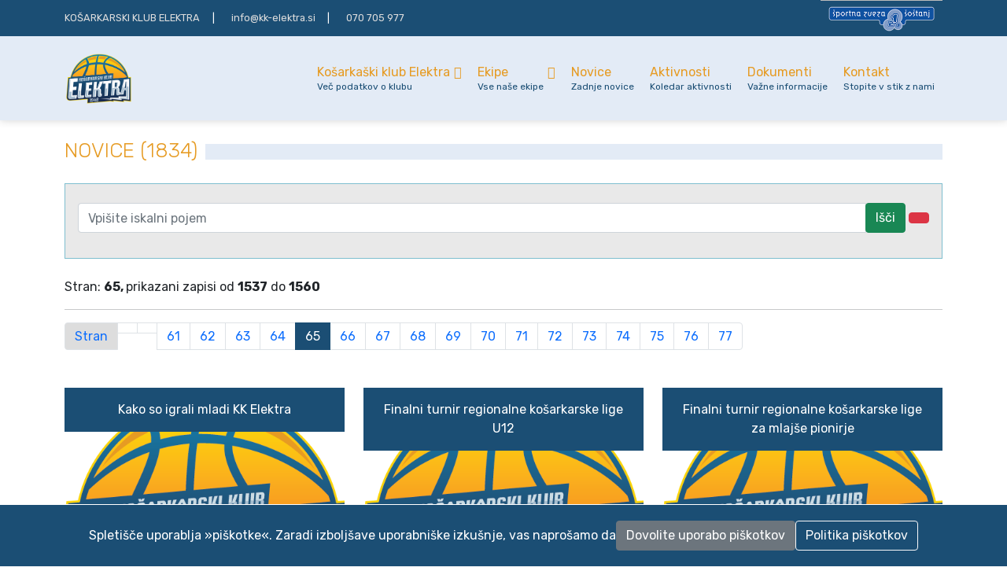

--- FILE ---
content_type: text/html; charset=UTF-8
request_url: https://kk-elektra.si/novice/?stran=65
body_size: 69905
content:
<!DOCTYPE html>
<html>
    <head>
        <title>Košarkarski klub Elektra</title>
        
        <meta name="description" content="">
        <meta name="keywords" content="">
        <!-- SEO - facebook -->
        <meta property='og:url' content='https://kk-elektra.si/novice/?stran=65'>
        <meta property='og:site_name' content='Košarkarski klub Elektra'>
        <meta property='og:type' content='article'>
        <meta property='og:title' content='Košarkarski klub Elektra'>
        <meta property="og:locale" content="sl" />
        <meta property='og:description' content=''>
        <meta property='og:image' content='https://sportna-zveza-sostanj.org/javno/portali/logo_elektra.png'>
	        
		<base href="https://kk-elektra.si/">
        <meta charset="UTF-8">
        <meta name="viewport" content="width=device-width, initial-scale=1, maximum-scale=1">
        
        <!-- Favicons -->
        <link rel="icon" type="image/x-icon" href="https://sportna-zveza-sostanj.org/javno/portali/favicon_elektra.png">
        
        <!-- Google tag (gtag.js) -->
        <script async src="https://www.googletagmanager.com/gtag/js?id=G-KKJK1V3YC9"></script>
        <script>
          window.dataLayer = window.dataLayer || [];
          function gtag(){dataLayer.push(arguments);}
          gtag('js', new Date());
          gtag('config', 'G-KKJK1V3YC9');
        </script>
        
        <!-- Styles -->
        
		<style>
		:root {
			--main_color: rgb(27, 78, 116); 
            --complementary_color: rgb(161, 94, 15);
            --submain_color: rgb(128, 168, 217);
            --bright_color: rgb(200, 215, 238); 
            --bright_color_half: #E3EBF6; 
            
			--main_color_3quarter: rgba(27, 78, 116, .85);
			--main_color_half: rgba(27, 78, 116, .5);
			--main_color_quarter: rgba(27, 78, 116, .125);
            
			--secondary_color: #E69B23;
			--secondary_color_half: rgb(20, 148, 181, .5);
			--gray_color: #c3c3c3;
            
			--red: #f85050;
            
            --main_font: "Rubik", sans-serif;
            --subfont: "Rubik", sans-serif;
            
			}
		</style> 	        
		
        <link rel="stylesheet" href="https://sportna-zveza-sostanj.org/css/normalize.css">
        <link rel="stylesheet" href="https://sportna-zveza-sostanj.org/css/weather.css">
        <link rel="stylesheet" href="https://sportna-zveza-sostanj.org/css/typography.css">
        <link rel="stylesheet" href="https://sportna-zveza-sostanj.org/css/style.css"> 
        
        <!-- Responsive -->
        <link rel="stylesheet" type="text/css" media="(max-width:768px)" href="https://sportna-zveza-sostanj.org/css/responsive-0.css">
        <link rel="stylesheet" type="text/css" media="(min-width:769px) and (max-width:992px)" href="https://sportna-zveza-sostanj.org/css/responsive-768.css">
        <link rel="stylesheet" type="text/css" media="(min-width:993px) and (max-width:1200px)" href="https://sportna-zveza-sostanj.org/css/responsive-992.css">
        <link rel="stylesheet" type="text/css" media="(min-width:1201px)" href="https://sportna-zveza-sostanj.org/css/responsive-1200.css">
        
        <link rel="preconnect" href="https://fonts.googleapis.com">
        <link rel="preconnect" href="https://fonts.gstatic.com" crossorigin>
        <link href="https://fonts.googleapis.com/css2?family=Rubik:ital,wght@0,300;0,400;0,500;0,600;0,700;0,800;0,900;1,300;1,400;1,500;1,600;1,700;1,800;1,900&display=swap" rel="stylesheet">
		<link href="https://cdn.jsdelivr.net/npm/bootstrap@5.1.3/dist/css/bootstrap.min.css" rel="stylesheet" integrity="sha384-1BmE4kWBq78iYhFldvKuhfTAU6auU8tT94WrHftjDbrCEXSU1oBoqyl2QvZ6jIW3" crossorigin="anonymous">
		<link href="//cdn.lineicons.com/1.0.1/LineIcons.min.css" rel="stylesheet">
		<script src="https://kit.fontawesome.com/7c547e40e7.js" crossorigin="anonymous"></script>
   
        <link rel="stylesheet" href="https://sportna-zveza-sostanj.org/js/photobox/photobox/photobox.css">
		<link rel="stylesheet" href="https://sportna-zveza-sostanj.org/js/autocomplete/easy-autocomplete.css">
		<link rel="stylesheet" href="https://sportna-zveza-sostanj.org/js/chosen/chosen.css">
		
        <link rel="stylesheet" href="https://sportna-zveza-sostanj.org/js/chosen/prism.css">
        <link rel="stylesheet" href="https://sportna-zveza-sostanj.org/js/chosen/chosen.css">
        <link rel="stylesheet" href="https://sportna-zveza-sostanj.org/js/chosen/ImageSelect.css">		
		<link rel="stylesheet" href="https://sportna-zveza-sostanj.org/js/magnific-popup/dist/magnific-popup.css">
		<link rel="stylesheet" type="text/css" href="https://sportna-zveza-sostanj.org/js/breaking-news-ticker.css">    
   
        <link rel="stylesheet" href="https://sportna-zveza-sostanj.org/js/owl-carousel/owl.theme.default.min.css">
        <link rel="stylesheet" href="https://sportna-zveza-sostanj.org/js/owl-carousel/owl.carousel.min.css">           
    
        <link href="custom.css" rel="stylesheet">
    </head>
    <body>
<div id="fb-root"></div>
<script async defer crossorigin="anonymous" src="https://connect.facebook.net/sl_SI/sdk.js#xfbml=1&version=v4.0&appId=450417562473271&autoLogAppEvents=1"></script>
    
		<a href="javascript:;" class="scrollup" data-toggle="tooltip" title="Skok na vrh strani"><i class="fa fa-chevron-up"></i></a>
       
        <!-- Wrapper -->
        <div id="wrapper" class="wide">            
            <!-- Header -->
            <header id="header" role="banner">                
                <div class="header_meta d-none d-sm-block">
                    <div class="container">
                        <div class="weather_forecast">
                           <a href="." data-toggle="tooltip" data-bs-placement="bottom" title="Domov" class="uppercase">Košarkarski klub Elektra</a>
                           <span class="header_meta_separator">|</span>
                            <a href="mailto:info@kk-elektra.si" target="_blank" data-toggle="tooltip" data-bs-placement="bottom" title="Pošljite nam e-sporočilo">
                            <i class="fas fa-envelope fa-lg" aria-hidden="true"></i> <span>
                            info@kk-elektra.si</span></a>
                            <span class="header_meta_separator">|</span>
                            <a href="tel:+3860070705977" data-toggle="tooltip" data-bs-placement="bottom" title="Pokličite nas"><i class="fas fa-phone fa-lg" aria-hidden="true"></i> 070 705 977</a>
                        </div>
                        <!-- Top menu -->
                        <nav class="top_navigation" role="navigation" id="top_navigation">
                            <span class="top_navigation_toggle"><i class="fa fa-reorder" aria-hidden="true"></i></span>
                                                            <ul class="menu">
                                   <!--
                                    <li><a href="https://www.kzs.si" target="_blank" data-toggle="tooltip" data-bs-placement="bottom" title="" data-bs-original-title="Pojdi na spletno stran">Košarkarska zveza Slovenije</a></li>
                                    -->
                                    <li><a href="https://sportna-zveza-sostanj.org" target="_blank" data-toggle="tooltip" data-bs-placement="bottom" title="Športna zveza Šoštanj">
                                        <img src="https://sportna-zveza-sostanj.org/logo-small.png" style="height:32px;"></a>
                                    </li>
                                </ul>
                                                    </nav><!-- End Top menu -->
                    </div>
                </div>
            
            <!-- Header main -->
            <div id="header_main" class="sticky header_main">
                <div class="container">
                    <!-- Logo -->
                    <div class="site_brand"><a href="."><img src="https://sportna-zveza-sostanj.org/javno/portali/logo_elektra.png"></a></div>
                    <!-- End Logo -->
                    <!-- Site navigation -->
                    <nav class="site_navigation" role="navigation">
                        <span class="site_navigation_toggle"><i class="fa fa-reorder"></i></span>
                        <ul class="menu">
                                                        <li class="menu-item-has-children"><a href="javascript:;">Košarkaški klub Elektra<div class="subtitle">Več podatkov o klubu</div></a>
                                <span class="site_sub_menu_toggle"></span>
                                <ul class="sub-menu" jQuery>
                                    <li ><a href='besedila/organiziranost'>Organiziranost</a></li><li ><a href='besedila/zgodovina'>Zgodovina</a></li>                                        <!--<li><a href="" >Košarkarski klub Elektra</a></li>-->
                                                                    </ul>
                            </li>
                                                        <li class="menu-item-has-children"><a href="javascript:;">Ekipe<div class="subtitle">Vse naše ekipe</div></a>
                                <span class="site_sub_menu_toggle"></span>
                                <ul class="sub-menu" jQuery>
                                    <li ><a href='besedila/clani'>Člani</a></li><li ><a href='javascript:;'>Mladinski pogon</a></li><li class='ps-3'><a href='besedila/u20'><i class="fas fa-angle-right"></i> U20</a></li><li class='ps-3'><a href='besedila/u18'><i class="fas fa-angle-right"></i> U18</a></li><li ><a href='javascript:;'>Pionirski pogon</a></li><li class='ps-3'><a href='besedila/u16'><i class="fas fa-angle-right"></i> U16</a></li><li class='ps-3'><a href='besedila/u16-modri'><i class="fas fa-angle-right"></i> U16 modri</a></li><li class='ps-3'><a href='besedila/u14-beli'><i class="fas fa-angle-right"></i> U14 beli</a></li><li class='ps-3'><a href='besedila/u14-modri'><i class="fas fa-angle-right"></i> U14 modri</a></li><li ><a href='javascript:;'>Najmlajši</a></li><li class='ps-3'><a href='besedila/u12-beli'><i class="fas fa-angle-right"></i> U12 beli</a></li><li class='ps-3'><a href='besedila/u12-modri'><i class="fas fa-angle-right"></i> U12 modri</a></li><li class='ps-3'><a href='besedila/u12-rumeni'><i class="fas fa-angle-right"></i> U12 rumeni</a></li><li class='ps-3'><a href='besedila/u10-beli'><i class="fas fa-angle-right"></i> U10 beli</a></li><li class='ps-3'><a href='besedila/u10-modri'><i class="fas fa-angle-right"></i> U10 modri</a></li><li class='ps-3'><a href='besedila/u10-rumeni'><i class="fas fa-angle-right"></i> U10 rumeni</a></li><li class='ps-3'><a href='besedila/sk-smartno-ob-paki'><i class="fas fa-angle-right"></i> ŠK Šmartno ob Paki</a></li><li ><a href='besedila/kosarka-3x3'>Košarka 3x3</a></li><li ><a href='besedila/veterani'>Veterani</a></li>                                        <!--<li><a href="" >Košarkarski klub Elektra</a></li>-->
                                                                    </ul>
                            </li>
                                                        
                            <li><a href="novice">Novice<div class="subtitle">Zadnje novice</div></a></li>
                            <li><a href="aktivnosti">Aktivnosti<div class="subtitle">Koledar aktivnosti</div></a></li>
                                                        <li><a href="dokumenti">Dokumenti<div class="subtitle">Važne informacije</div></a></li>
                                                        <li><a href="kontakt">Kontakt<div class="subtitle">Stopite v stik z nami</div></a></li>

                        </ul>
                    </nav><!-- End Site navigation -->
                </div>
            </div><!-- End Header main -->
        </header><!-- End Header -->
<!-- Section -->

<section>

    <div class="container">

        <div class="row">

            <div class="col-lg-12">

                <div class="panel_title">

                    <div><h4><a href="novice">Novice (1834)</a></h4></div>

                </div>



                <!-- ISKANJE -->

                <div style="background: #e9e9e9;padding:1em;border:1px solid var(--secondary_color_half)" class="mb-4">

                <form action="novice" method="post" name="general_search_form" id="general_search_form" style="margin-bottom:0;">

                <div class="row">



                    <div class="col-12 mt-2">										

                        <div class="input-group mb-3">

                          <input type="text" class="form-control" name="iskanec" id="iskanec" placeholder="Vpišite iskalni pojem" aria-label="Vpišite iskalni pojem" aria-describedby="basic-addon2" value="">

                          <div class="input-group-append">

                            <button class="btn btn-success" type="submit">Išči</button>

                              <button class="btn btn-danger" type="button" onclick="document.location='novice'"data-toggle="tooltip" title="Odstrani iskalni pojem"><i class="far fa-trash-alt"></i></button>

                          </div>

                        </div>

                    </div>



                 </div>	

                </form>

                </div>

            </div>

            <!-- ISKANJE END -->



                    <div class='col-lg-12'><div class='mb-3'>Stran: <strong>65, </strong>prikazani zapisi od <strong>1537</strong> do <strong>1560</strong></div><hr></div><div class='col-lg-12'><nav class='mb-5'><ul class='pagination'><li class='page-item'><a class='page-link' href='javascript:;' style='background:#ddd !important;'>Stran</a></li><li class='page-item'><a class='page-link' href='novice/?stran=1' data-toggle='tooltip' title='Skok na prvo stran'><i class='fa fa-angle-double-left fa-fw'></i></a></li><li class='page-item'><a class='page-link' href='novice/?stran=64' data-toggle='tooltip' title='Skok na 64. stran'><i class='fa fa-angle-left fa-fw'></i></a></li><li class='page-item'><a class='page-link' href='novice/?stran=61' data-toggle='tooltip' title='Skok na 61. stran'>61</a></li><li class='page-item'><a class='page-link' href='novice/?stran=62' data-toggle='tooltip' title='Skok na 62. stran'>62</a></li><li class='page-item'><a class='page-link' href='novice/?stran=63' data-toggle='tooltip' title='Skok na 63. stran'>63</a></li><li class='page-item'><a class='page-link' href='novice/?stran=64' data-toggle='tooltip' title='Skok na 64. stran'>64</a></li><li class='page-item active'><a href='novice/?stran=65' class='page-link'>65 <span class='sr-only'></span></a></li><li class='page-item'><a class='page-link' href='novice/?stran=66' data-toggle='tooltip' title='Skok na 66. stran'>66</a></li><li class='page-item'><a class='page-link' href='novice/?stran=67' data-toggle='tooltip' title='Skok na 67. stran'>67</a></li><li class='page-item'><a class='page-link' href='novice/?stran=68' data-toggle='tooltip' title='Skok na 68. stran'>68</a></li><li class='page-item'><a class='page-link' href='novice/?stran=69' data-toggle='tooltip' title='Skok na 69. stran'>69</a></li><li class='page-item'><a class='page-link' href='novice/?stran=70' data-toggle='tooltip' title='Skok na 70. stran'>70</a></li><li class='page-item'><a class='page-link' href='novice/?stran=71' data-toggle='tooltip' title='Skok na 71. stran'>71</a></li><li class='page-item'><a class='page-link' href='novice/?stran=72' data-toggle='tooltip' title='Skok na 72. stran'>72</a></li><li class='page-item'><a class='page-link' href='novice/?stran=73' data-toggle='tooltip' title='Skok na 73. stran'>73</a></li><li class='page-item'><a class='page-link' href='novice/?stran=74' data-toggle='tooltip' title='Skok na 74. stran'>74</a></li><li class='page-item'><a class='page-link' href='novice/?stran=75' data-toggle='tooltip' title='Skok na 75. stran'>75</a></li><li class='page-item'><a class='page-link' href='novice/?stran=76' data-toggle='tooltip' title='Skok na 76. stran'>76</a></li><li class='page-item'><a class='page-link' href='novice/?stran=77' data-toggle='tooltip' title='Skok na 77. stran'>77</a></li></ul></nav></div>								

            

                    
                    <div class="col-lg-4 col-md-6 col-sm-12 mb-5">

                        <div class="post_card">

                            <a href="novice/kako-so-igrali-mladi-kk-elektra-2007-06-11" class="post_item">

                            <div class="post_title">Kako so igrali mladi KK Elektra</div>

                            
                            <img src="https://sportna-zveza-sostanj.org/javno/portali/logo_elektra.png" class="ximg-fluid">

                            <div style="background:#EEF2F9;position:absolute;z-index:10;bottom:0; width:100%;">

                                <span class="post_category">ELE</span>

                                <span class="post_likes float-end" data-toggle="tooltip" title="Število ogledov"><i class="fa fa-eye"></i> 575</span>

                                <span class="post_likes"><i class="fa fa-calendar"></i> 11. junij, 2007</span>

                            </div>

                            </a>

                        </div>

                    </div>

                    
                    <div class="col-lg-4 col-md-6 col-sm-12 mb-5">

                        <div class="post_card">

                            <a href="novice/finalni-turnir-regionalne-kosarkarske-lige-u12-2007-06-11" class="post_item">

                            <div class="post_title">Finalni turnir regionalne košarkarske lige U12</div>

                            
                            <img src="https://sportna-zveza-sostanj.org/javno/portali/logo_elektra.png" class="ximg-fluid">

                            <div style="background:#EEF2F9;position:absolute;z-index:10;bottom:0; width:100%;">

                                <span class="post_category">ELE</span>

                                <span class="post_likes float-end" data-toggle="tooltip" title="Število ogledov"><i class="fa fa-eye"></i> 556</span>

                                <span class="post_likes"><i class="fa fa-calendar"></i> 11. junij, 2007</span>

                            </div>

                            </a>

                        </div>

                    </div>

                    
                    <div class="col-lg-4 col-md-6 col-sm-12 mb-5">

                        <div class="post_card">

                            <a href="novice/finalni-turnir-regionalne-kosarkarske-lige-za-mlajse-pionirje-2007-06-04" class="post_item">

                            <div class="post_title">Finalni turnir regionalne košarkarske lige za mlajše pionirje</div>

                            
                            <img src="https://sportna-zveza-sostanj.org/javno/portali/logo_elektra.png" class="ximg-fluid">

                            <div style="background:#EEF2F9;position:absolute;z-index:10;bottom:0; width:100%;">

                                <span class="post_category">ELE</span>

                                <span class="post_likes float-end" data-toggle="tooltip" title="Število ogledov"><i class="fa fa-eye"></i> 548</span>

                                <span class="post_likes"><i class="fa fa-calendar"></i> 4. junij, 2007</span>

                            </div>

                            </a>

                        </div>

                    </div>

                    
                    <div class="col-lg-4 col-md-6 col-sm-12 mb-5">

                        <div class="post_card">

                            <a href="novice/rezultati-tekem-mlajsih-selekcij-2007-06-04" class="post_item">

                            <div class="post_title">Rezultati tekem mlajših selekcij</div>

                            
                            <img src="https://sportna-zveza-sostanj.org/javno/portali/logo_elektra.png" class="ximg-fluid">

                            <div style="background:#EEF2F9;position:absolute;z-index:10;bottom:0; width:100%;">

                                <span class="post_category">ELE</span>

                                <span class="post_likes float-end" data-toggle="tooltip" title="Število ogledov"><i class="fa fa-eye"></i> 566</span>

                                <span class="post_likes"><i class="fa fa-calendar"></i> 4. junij, 2007</span>

                            </div>

                            </a>

                        </div>

                    </div>

                    
                    <div class="col-lg-4 col-md-6 col-sm-12 mb-5">

                        <div class="post_card">

                            <a href="novice/plan-dela-poletje-2007-2007-05-31" class="post_item">

                            <div class="post_title">Plan dela poletje 2007</div>

                            
                            <img src="https://sportna-zveza-sostanj.org/javno/portali/logo_elektra.png" class="ximg-fluid">

                            <div style="background:#EEF2F9;position:absolute;z-index:10;bottom:0; width:100%;">

                                <span class="post_category">ELE</span>

                                <span class="post_likes float-end" data-toggle="tooltip" title="Število ogledov"><i class="fa fa-eye"></i> 561</span>

                                <span class="post_likes"><i class="fa fa-calendar"></i> 31. maj, 2007</span>

                            </div>

                            </a>

                        </div>

                    </div>

                    
                    <div class="col-lg-4 col-md-6 col-sm-12 mb-5">

                        <div class="post_card">

                            <a href="novice/rezultati-tekem-mlajsih-selekcij-2007-05-28" class="post_item">

                            <div class="post_title">Rezultati tekem mlajših selekcij</div>

                            
                            <img src="https://sportna-zveza-sostanj.org/javno/portali/logo_elektra.png" class="ximg-fluid">

                            <div style="background:#EEF2F9;position:absolute;z-index:10;bottom:0; width:100%;">

                                <span class="post_category">ELE</span>

                                <span class="post_likes float-end" data-toggle="tooltip" title="Število ogledov"><i class="fa fa-eye"></i> 595</span>

                                <span class="post_likes"><i class="fa fa-calendar"></i> 28. maj, 2007</span>

                            </div>

                            </a>

                        </div>

                    </div>

                    
                    <div class="col-lg-4 col-md-6 col-sm-12 mb-5">

                        <div class="post_card">

                            <a href="novice/velik-uspeh-mlajsih-selekcij-kk-elektra-2007-05-23" class="post_item">

                            <div class="post_title">Velik uspeh mlajših selekcij KK Elektra</div>

                            
                            <img src="https://sportna-zveza-sostanj.org/javno/portali/logo_elektra.png" class="ximg-fluid">

                            <div style="background:#EEF2F9;position:absolute;z-index:10;bottom:0; width:100%;">

                                <span class="post_category">ELE</span>

                                <span class="post_likes float-end" data-toggle="tooltip" title="Število ogledov"><i class="fa fa-eye"></i> 565</span>

                                <span class="post_likes"><i class="fa fa-calendar"></i> 23. maj, 2007</span>

                            </div>

                            </a>

                        </div>

                    </div>

                    
                    <div class="col-lg-4 col-md-6 col-sm-12 mb-5">

                        <div class="post_card">

                            <a href="novice/rezultati-tekem-mlajsih-selekcij-2007-05-21" class="post_item">

                            <div class="post_title">Rezultati tekem mlajših selekcij</div>

                            
                            <img src="https://sportna-zveza-sostanj.org/javno/portali/logo_elektra.png" class="ximg-fluid">

                            <div style="background:#EEF2F9;position:absolute;z-index:10;bottom:0; width:100%;">

                                <span class="post_category">ELE</span>

                                <span class="post_likes float-end" data-toggle="tooltip" title="Število ogledov"><i class="fa fa-eye"></i> 578</span>

                                <span class="post_likes"><i class="fa fa-calendar"></i> 21. maj, 2007</span>

                            </div>

                            </a>

                        </div>

                    </div>

                    
                    <div class="col-lg-4 col-md-6 col-sm-12 mb-5">

                        <div class="post_card">

                            <a href="novice/rezultati-tekem-mlajsih-selekcij-2007-05-16" class="post_item">

                            <div class="post_title">Rezultati tekem mlajših selekcij</div>

                            
                            <img src="https://sportna-zveza-sostanj.org/javno/portali/logo_elektra.png" class="ximg-fluid">

                            <div style="background:#EEF2F9;position:absolute;z-index:10;bottom:0; width:100%;">

                                <span class="post_category">ELE</span>

                                <span class="post_likes float-end" data-toggle="tooltip" title="Število ogledov"><i class="fa fa-eye"></i> 558</span>

                                <span class="post_likes"><i class="fa fa-calendar"></i> 16. maj, 2007</span>

                            </div>

                            </a>

                        </div>

                    </div>

                    
                    <div class="col-lg-4 col-md-6 col-sm-12 mb-5">

                        <div class="post_card">

                            <a href="novice/salesko-savinjska-regionalna-liga-u12-2007-05-15" class="post_item">

                            <div class="post_title">Šaleško-Savinjska regionalna liga U12</div>

                            
                            <img src="https://sportna-zveza-sostanj.org/javno/portali/logo_elektra.png" class="ximg-fluid">

                            <div style="background:#EEF2F9;position:absolute;z-index:10;bottom:0; width:100%;">

                                <span class="post_category">ELE</span>

                                <span class="post_likes float-end" data-toggle="tooltip" title="Število ogledov"><i class="fa fa-eye"></i> 576</span>

                                <span class="post_likes"><i class="fa fa-calendar"></i> 15. maj, 2007</span>

                            </div>

                            </a>

                        </div>

                    </div>

                    
                    <div class="col-lg-4 col-md-6 col-sm-12 mb-5">

                        <div class="post_card">

                            <a href="novice/elektra-z-zmago-zakljucila-zelo-uspesno-sezono-2007-05-14" class="post_item">

                            <div class="post_title">Elektra z zmago zaključila zelo uspešno sezono</div>

                            
                            <img src="https://sportna-zveza-sostanj.org/javno/portali/logo_elektra.png" class="ximg-fluid">

                            <div style="background:#EEF2F9;position:absolute;z-index:10;bottom:0; width:100%;">

                                <span class="post_category">ELE</span>

                                <span class="post_likes float-end" data-toggle="tooltip" title="Število ogledov"><i class="fa fa-eye"></i> 566</span>

                                <span class="post_likes"><i class="fa fa-calendar"></i> 14. maj, 2007</span>

                            </div>

                            </a>

                        </div>

                    </div>

                    
                    <div class="col-lg-4 col-md-6 col-sm-12 mb-5">

                        <div class="post_card">

                            <a href="novice/odprto-pismo-sodniski-organizaciji-2007-05-11" class="post_item">

                            <div class="post_title">Odprto pismo sodniški organizaciji</div>

                            
                            <img src="https://sportna-zveza-sostanj.org/javno/portali/logo_elektra.png" class="ximg-fluid">

                            <div style="background:#EEF2F9;position:absolute;z-index:10;bottom:0; width:100%;">

                                <span class="post_category">ELE</span>

                                <span class="post_likes float-end" data-toggle="tooltip" title="Število ogledov"><i class="fa fa-eye"></i> 559</span>

                                <span class="post_likes"><i class="fa fa-calendar"></i> 11. maj, 2007</span>

                            </div>

                            </a>

                        </div>

                    </div>

                    
                    <div class="col-lg-4 col-md-6 col-sm-12 mb-5">

                        <div class="post_card">

                            <a href="novice/zlatorog-boljsi-od-elektre-2007-05-10" class="post_item">

                            <div class="post_title">Zlatorog boljši od Elektre</div>

                            
                            <img src="https://sportna-zveza-sostanj.org/javno/portali/logo_elektra.png" class="ximg-fluid">

                            <div style="background:#EEF2F9;position:absolute;z-index:10;bottom:0; width:100%;">

                                <span class="post_category">ELE</span>

                                <span class="post_likes float-end" data-toggle="tooltip" title="Število ogledov"><i class="fa fa-eye"></i> 552</span>

                                <span class="post_likes"><i class="fa fa-calendar"></i> 10. maj, 2007</span>

                            </div>

                            </a>

                        </div>

                    </div>

                    
                    <div class="col-lg-4 col-md-6 col-sm-12 mb-5">

                        <div class="post_card">

                            <a href="novice/pred-dvobojem-elektre-z-zlatorogom-2007-05-09" class="post_item">

                            <div class="post_title">Pred dvobojem Elektre z Zlatorogom</div>

                            
                            <img src="https://sportna-zveza-sostanj.org/javno/portali/logo_elektra.png" class="ximg-fluid">

                            <div style="background:#EEF2F9;position:absolute;z-index:10;bottom:0; width:100%;">

                                <span class="post_category">ELE</span>

                                <span class="post_likes float-end" data-toggle="tooltip" title="Število ogledov"><i class="fa fa-eye"></i> 571</span>

                                <span class="post_likes"><i class="fa fa-calendar"></i> 9. maj, 2007</span>

                            </div>

                            </a>

                        </div>

                    </div>

                    
                    <div class="col-lg-4 col-md-6 col-sm-12 mb-5">

                        <div class="post_card">

                            <a href="novice/podpis-pogodbe-o-sodelovanju-med-kk-elektra-in-bolnisnica-topolsica-2007-05-08" class="post_item">

                            <div class="post_title">Podpis pogodbe o sodelovanju med KK Elektra in Bolnišnica Topolšica</div>

                            
                            <img src="https://sportna-zveza-sostanj.org/javno/portali/logo_elektra.png" class="ximg-fluid">

                            <div style="background:#EEF2F9;position:absolute;z-index:10;bottom:0; width:100%;">

                                <span class="post_category">ELE</span>

                                <span class="post_likes float-end" data-toggle="tooltip" title="Število ogledov"><i class="fa fa-eye"></i> 527</span>

                                <span class="post_likes"><i class="fa fa-calendar"></i> 8. maj, 2007</span>

                            </div>

                            </a>

                        </div>

                    </div>

                    
                    <div class="col-lg-4 col-md-6 col-sm-12 mb-5">

                        <div class="post_card">

                            <a href="novice/elektra-nemocna-v-skofji-loki-2007-05-07" class="post_item">

                            <div class="post_title">Elektra nemočna v Škofji Loki</div>

                            
                            <img src="https://sportna-zveza-sostanj.org/javno/portali/logo_elektra.png" class="ximg-fluid">

                            <div style="background:#EEF2F9;position:absolute;z-index:10;bottom:0; width:100%;">

                                <span class="post_category">ELE</span>

                                <span class="post_likes float-end" data-toggle="tooltip" title="Število ogledov"><i class="fa fa-eye"></i> 562</span>

                                <span class="post_likes"><i class="fa fa-calendar"></i> 7. maj, 2007</span>

                            </div>

                            </a>

                        </div>

                    </div>

                    
                    <div class="col-lg-4 col-md-6 col-sm-12 mb-5">

                        <div class="post_card">

                            <a href="novice/elektra-ponovno-boljsa-od-slovana-2007-05-03" class="post_item">

                            <div class="post_title">Elektra ponovno boljša od Slovana</div>

                            
                            <img src="https://sportna-zveza-sostanj.org/javno/portali/logo_elektra.png" class="ximg-fluid">

                            <div style="background:#EEF2F9;position:absolute;z-index:10;bottom:0; width:100%;">

                                <span class="post_category">ELE</span>

                                <span class="post_likes float-end" data-toggle="tooltip" title="Število ogledov"><i class="fa fa-eye"></i> 552</span>

                                <span class="post_likes"><i class="fa fa-calendar"></i> 3. maj, 2007</span>

                            </div>

                            </a>

                        </div>

                    </div>

                    
                    <div class="col-lg-4 col-md-6 col-sm-12 mb-5">

                        <div class="post_card">

                            <a href="novice/dober-odpor-elektre-v-tivoliju-2007-04-30" class="post_item">

                            <div class="post_title">Dober odpor Elektre v Tivoliju</div>

                            
                            <img src="https://sportna-zveza-sostanj.org/javno/portali/logo_elektra.png" class="ximg-fluid">

                            <div style="background:#EEF2F9;position:absolute;z-index:10;bottom:0; width:100%;">

                                <span class="post_category">ELE</span>

                                <span class="post_likes float-end" data-toggle="tooltip" title="Število ogledov"><i class="fa fa-eye"></i> 599</span>

                                <span class="post_likes"><i class="fa fa-calendar"></i> 30. april, 2007</span>

                            </div>

                            </a>

                        </div>

                    </div>

                    
                    <div class="col-lg-4 col-md-6 col-sm-12 mb-5">

                        <div class="post_card">

                            <a href="novice/elektra-premagala-sentjur-2007-04-26" class="post_item">

                            <div class="post_title">Elektra premagala Šentjur</div>

                            
                            <img src="https://sportna-zveza-sostanj.org/javno/portali/logo_elektra.png" class="ximg-fluid">

                            <div style="background:#EEF2F9;position:absolute;z-index:10;bottom:0; width:100%;">

                                <span class="post_category">ELE</span>

                                <span class="post_likes float-end" data-toggle="tooltip" title="Število ogledov"><i class="fa fa-eye"></i> 553</span>

                                <span class="post_likes"><i class="fa fa-calendar"></i> 26. april, 2007</span>

                            </div>

                            </a>

                        </div>

                    </div>

                    
                    <div class="col-lg-4 col-md-6 col-sm-12 mb-5">

                        <div class="post_card">

                            <a href="novice/pred-dvobojem-elektre-z-alposom-2007-04-25" class="post_item">

                            <div class="post_title">Pred dvobojem Elektre z Alposom</div>

                            
                            <img src="https://sportna-zveza-sostanj.org/javno/portali/logo_elektra.png" class="ximg-fluid">

                            <div style="background:#EEF2F9;position:absolute;z-index:10;bottom:0; width:100%;">

                                <span class="post_category">ELE</span>

                                <span class="post_likes float-end" data-toggle="tooltip" title="Število ogledov"><i class="fa fa-eye"></i> 568</span>

                                <span class="post_likes"><i class="fa fa-calendar"></i> 25. april, 2007</span>

                            </div>

                            </a>

                        </div>

                    </div>

                    
                    <div class="col-lg-4 col-md-6 col-sm-12 mb-5">

                        <div class="post_card">

                            <a href="novice/finalni-turnir-regionalne-kosarkarske-lige-za-pionirje-2007-04-24" class="post_item">

                            <div class="post_title">Finalni turnir regionalne košarkarske lige za pionirje</div>

                            
                            <img src="https://sportna-zveza-sostanj.org/javno/portali/logo_elektra.png" class="ximg-fluid">

                            <div style="background:#EEF2F9;position:absolute;z-index:10;bottom:0; width:100%;">

                                <span class="post_category">ELE</span>

                                <span class="post_likes float-end" data-toggle="tooltip" title="Število ogledov"><i class="fa fa-eye"></i> 552</span>

                                <span class="post_likes"><i class="fa fa-calendar"></i> 24. april, 2007</span>

                            </div>

                            </a>

                        </div>

                    </div>

                    
                    <div class="col-lg-4 col-md-6 col-sm-12 mb-5">

                        <div class="post_card">

                            <a href="novice/helios-domzale-elektra-esotech-80-49-2007-04-21" class="post_item">

                            <div class="post_title">Helios Domžale - Elektra Esotech 80:49</div>

                            
                            <img src="https://sportna-zveza-sostanj.org/javno/portali/logo_elektra.png" class="ximg-fluid">

                            <div style="background:#EEF2F9;position:absolute;z-index:10;bottom:0; width:100%;">

                                <span class="post_category">ELE</span>

                                <span class="post_likes float-end" data-toggle="tooltip" title="Število ogledov"><i class="fa fa-eye"></i> 567</span>

                                <span class="post_likes"><i class="fa fa-calendar"></i> 21. april, 2007</span>

                            </div>

                            </a>

                        </div>

                    </div>

                    
                    <div class="col-lg-4 col-md-6 col-sm-12 mb-5">

                        <div class="post_card">

                            <a href="novice/rezultati-tekem-ssrl-2007-04-19" class="post_item">

                            <div class="post_title">Rezultati tekem ŠSRL</div>

                            
                            <img src="https://sportna-zveza-sostanj.org/javno/portali/logo_elektra.png" class="ximg-fluid">

                            <div style="background:#EEF2F9;position:absolute;z-index:10;bottom:0; width:100%;">

                                <span class="post_category">ELE</span>

                                <span class="post_likes float-end" data-toggle="tooltip" title="Število ogledov"><i class="fa fa-eye"></i> 565</span>

                                <span class="post_likes"><i class="fa fa-calendar"></i> 19. april, 2007</span>

                            </div>

                            </a>

                        </div>

                    </div>

                    
                    <div class="col-lg-4 col-md-6 col-sm-12 mb-5">

                        <div class="post_card">

                            <a href="novice/podpora-mladih-kosarjem-v-saleski-dolini-2007-04-19" class="post_item">

                            <div class="post_title">Podpora mladih košarjem v Šaleški dolini</div>

                            
                            <img src="https://sportna-zveza-sostanj.org/javno/portali/logo_elektra.png" class="ximg-fluid">

                            <div style="background:#EEF2F9;position:absolute;z-index:10;bottom:0; width:100%;">

                                <span class="post_category">ELE</span>

                                <span class="post_likes float-end" data-toggle="tooltip" title="Število ogledov"><i class="fa fa-eye"></i> 562</span>

                                <span class="post_likes"><i class="fa fa-calendar"></i> 19. april, 2007</span>

                            </div>

                            </a>

                        </div>

                    </div>

                    


               

                <!-- Pagination -->



                <div class='col-lg-12'><nav class='mb-5'><ul class='pagination'><li class='page-item'><a class='page-link' href='javascript:;' style='background:#ddd !important;'>Stran</a></li><li class='page-item'><a class='page-link' href='novice/?stran=1' data-toggle='tooltip' title='Skok na prvo stran'><i class='fa fa-angle-double-left fa-fw'></i></a></li><li class='page-item'><a class='page-link' href='novice/?stran=64' data-toggle='tooltip' title='Skok na 64. stran'><i class='fa fa-angle-left fa-fw'></i></a></li><li class='page-item'><a class='page-link' href='novice/?stran=61' data-toggle='tooltip' title='Skok na 61. stran'>61</a></li><li class='page-item'><a class='page-link' href='novice/?stran=62' data-toggle='tooltip' title='Skok na 62. stran'>62</a></li><li class='page-item'><a class='page-link' href='novice/?stran=63' data-toggle='tooltip' title='Skok na 63. stran'>63</a></li><li class='page-item'><a class='page-link' href='novice/?stran=64' data-toggle='tooltip' title='Skok na 64. stran'>64</a></li><li class='page-item active'><a href='novice/?stran=65' class='page-link'>65 <span class='sr-only'></span></a></li><li class='page-item'><a class='page-link' href='novice/?stran=66' data-toggle='tooltip' title='Skok na 66. stran'>66</a></li><li class='page-item'><a class='page-link' href='novice/?stran=67' data-toggle='tooltip' title='Skok na 67. stran'>67</a></li><li class='page-item'><a class='page-link' href='novice/?stran=68' data-toggle='tooltip' title='Skok na 68. stran'>68</a></li><li class='page-item'><a class='page-link' href='novice/?stran=69' data-toggle='tooltip' title='Skok na 69. stran'>69</a></li><li class='page-item'><a class='page-link' href='novice/?stran=70' data-toggle='tooltip' title='Skok na 70. stran'>70</a></li><li class='page-item'><a class='page-link' href='novice/?stran=71' data-toggle='tooltip' title='Skok na 71. stran'>71</a></li><li class='page-item'><a class='page-link' href='novice/?stran=72' data-toggle='tooltip' title='Skok na 72. stran'>72</a></li><li class='page-item'><a class='page-link' href='novice/?stran=73' data-toggle='tooltip' title='Skok na 73. stran'>73</a></li><li class='page-item'><a class='page-link' href='novice/?stran=74' data-toggle='tooltip' title='Skok na 74. stran'>74</a></li><li class='page-item'><a class='page-link' href='novice/?stran=75' data-toggle='tooltip' title='Skok na 75. stran'>75</a></li><li class='page-item'><a class='page-link' href='novice/?stran=76' data-toggle='tooltip' title='Skok na 76. stran'>76</a></li><li class='page-item'><a class='page-link' href='novice/?stran=77' data-toggle='tooltip' title='Skok na 77. stran'>77</a></li></ul></nav></div>
                <!-- End Row -->

            </div>

            <!-- End Main content -->



        </div>



</section>

<!-- End Section -->            <!-- Footer -->
            <footer id="footer">
            <div class="container">
                <div class="row">
                    <div class="col-lg-3">
                        <!-- Widget Text widget -->
                                                
                        <div class="widget">
                            <div class="widget_title"><h3><a href="kontakt" data-toggle="tooltip" title="Kontaktni podatki">Košarkarski klub Elektra</a></h3></div>
                            <p>Kajuhova cesta 8<br>3325 Šoštanj</p>
                            <p>
                            <a href="mailto:info@kk-elektra.si" target="_blank" data-toggle="tooltip" title="Pošljite nam e-sporočilo"><i class="fas fa-envelope fa-fw" aria-hidden="true"></i> info@kk-elektra.si</a></p>
                            
                            <p>
                            <a href="tel:+3860070705977" data-toggle="tooltip" data-bs-placement="bottom" title="Pokličite nas"><i class="fas fa-phone fa-fw" aria-hidden="true"></i> 070 705 977</a></p>
                            
                            <p><a href='https://www.google.com/maps?q=46.37841924, 15.05082833' target='_blank'><i class='fas fa-map-marker-alt fa-fw'></i> Google Maps</a></p>                        </div>
                        <!-- End Widget text widget -->
                        
                        <!-- Widget Social widget -->
                        <div class="widget">
                                                            <div class="widget_title"><h3>Družbena omrežja</h3></div>
                                                                    <p><a href="https://www.facebook.com/kkelektra/" target="_blank"><i class="fab fa-facebook-square fa-lg fa-fw"></i> Facebook</a></p>
                                                                                                                                                                                                        <p><a href="https://www.youtube.com/@elektrasostanj6626/videos" target="_blank"><i class="fab fa-youtube fa-lg fa-fw"></i> YouTube</a></p>
                                                                                                                        </div>
                        <!-- End Widget Social widget -->
                    </div>
                    <div class="col-lg-3">
                        <!-- Widget recent posts -->
                        <div class="widget">
                            <div class="widget_title"><h3>Lokalne športne novice</h3></div>
                            <div class="tb_widget_recent_list clearfix">
								                                <!-- Post item -->
                                <div class="item clearfix">
                                    <div class="item_thumb">
                                        <div class="thumb_icon">
                                            <a href="https://pd-sostanj.org/novice/sv-kriz-ali-kriska-gorag-2026-01-24" target="_blank"><i class="fa fa-search"></i></a>
                                        </div>
                                        <div class="thumb_hover">
                                            <a href="https://pd-sostanj.org/novice/sv-kriz-ali-kriska-gorag-2026-01-24" target="_blank">
                                                <img src="https://sportna-zveza-sostanj.org//javno/novice/Kriska_gora.jpg" alt="Sv. Križ ali Kriška gora?" class="footer_img">
                                            </a>
                                        </div>
                                    </div>
                                    <div class="item_content">
                                        <div><a href="https://pd-sostanj.org/novice/sv-kriz-ali-kriska-gorag-2026-01-24" target="_blank">Sv. Križ ali Kriška gora?</a></div>
                                        <div class="item_meta clearfix">
                                            <span class="meta_date">24. januar, 2026</span>
                                            <span class="format">PD</span>
											                                        </div>
                                    </div>
                                </div><!-- End Post item -->
								                                <!-- Post item -->
                                <div class="item clearfix">
                                    <div class="item_thumb">
                                        <div class="thumb_icon">
                                            <a href="https://pd-sostanj.org/novice/planinski-izlet-na-pohorje-2026-01-10" target="_blank"><i class="fa fa-search"></i></a>
                                        </div>
                                        <div class="thumb_hover">
                                            <a href="https://pd-sostanj.org/novice/planinski-izlet-na-pohorje-2026-01-10" target="_blank">
                                                <img src="https://sportna-zveza-sostanj.org//javno/novice/IMG_2990.JPG" alt="Planinski izlet na Pohorje" class="footer_img">
                                            </a>
                                        </div>
                                    </div>
                                    <div class="item_content">
                                        <div><a href="https://pd-sostanj.org/novice/planinski-izlet-na-pohorje-2026-01-10" target="_blank">Planinski izlet na Pohorje</a></div>
                                        <div class="item_meta clearfix">
                                            <span class="meta_date">10. januar, 2026</span>
                                            <span class="format">PD</span>
											                                        </div>
                                    </div>
                                </div><!-- End Post item -->
								                                <!-- Post item -->
                                <div class="item clearfix">
                                    <div class="item_thumb">
                                        <div class="thumb_icon">
                                            <a href="https://pd-sostanj.org/novice/otvoritev-novega-odseka-pl-poti-v-zavodnjah-2025-12-29" target="_blank"><i class="fa fa-search"></i></a>
                                        </div>
                                        <div class="thumb_hover">
                                            <a href="https://pd-sostanj.org/novice/otvoritev-novega-odseka-pl-poti-v-zavodnjah-2025-12-29" target="_blank">
                                                <img src="https://sportna-zveza-sostanj.org//javno/novice/2025-12-26-Pohod in stopnice (6).jpg" alt="Otvoritev novega odseka pl. poti v Zavodnjah" class="footer_img">
                                            </a>
                                        </div>
                                    </div>
                                    <div class="item_content">
                                        <div><a href="https://pd-sostanj.org/novice/otvoritev-novega-odseka-pl-poti-v-zavodnjah-2025-12-29" target="_blank">Otvoritev novega odseka pl. poti v Zavodnjah</a></div>
                                        <div class="item_meta clearfix">
                                            <span class="meta_date">29. december, 2025</span>
                                            <span class="format">PD</span>
											                                        </div>
                                    </div>
                                </div><!-- End Post item -->
								                                <!-- Post item -->
                                <div class="item clearfix">
                                    <div class="item_thumb">
                                        <div class="thumb_icon">
                                            <a href="https://sportna-zveza-sostanj.org/novice/javni-razpis-za-podelitev-priznanj-sportne-zveze-sostanj-za-leto-2025-2025-12-20" target="_blank"><i class="fa fa-search"></i></a>
                                        </div>
                                        <div class="thumb_hover">
                                            <a href="https://sportna-zveza-sostanj.org/novice/javni-razpis-za-podelitev-priznanj-sportne-zveze-sostanj-za-leto-2025-2025-12-20" target="_blank">
                                                <img src="https://sportna-zveza-sostanj.org//javno/portali/logo.png" alt="Javni razpis za podelitev priznanj Športne zveze Šoštanj za leto 2025" class="footer_img">
                                            </a>
                                        </div>
                                    </div>
                                    <div class="item_content">
                                        <div><a href="https://sportna-zveza-sostanj.org/novice/javni-razpis-za-podelitev-priznanj-sportne-zveze-sostanj-za-leto-2025-2025-12-20" target="_blank">Javni razpis za podelitev priznanj Športne zveze Šoštanj za leto 2025</a></div>
                                        <div class="item_meta clearfix">
                                            <span class="meta_date">20. december, 2025</span>
                                            <span class="format">ŠZŠ</span>
											                                        </div>
                                    </div>
                                </div><!-- End Post item -->
								                                <!-- Post item -->
                                <div class="item clearfix">
                                    <div class="item_thumb">
                                        <div class="thumb_icon">
                                            <a href="https://sportna-zveza-sostanj.org/novice/vabilo-na-odbojkarsko-tekmo-sostanj-topolsica-ach-volley-2025-12-15" target="_blank"><i class="fa fa-search"></i></a>
                                        </div>
                                        <div class="thumb_hover">
                                            <a href="https://sportna-zveza-sostanj.org/novice/vabilo-na-odbojkarsko-tekmo-sostanj-topolsica-ach-volley-2025-12-15" target="_blank">
                                                <img src="https://sportna-zveza-sostanj.org//javno/novice/2025-12-17-Odbojka_Sostanj_ACH.JPG" alt="Vabilo na odbojkarsko tekmo Šoštanj Topolšica : ACH Volley" class="footer_img">
                                            </a>
                                        </div>
                                    </div>
                                    <div class="item_content">
                                        <div><a href="https://sportna-zveza-sostanj.org/novice/vabilo-na-odbojkarsko-tekmo-sostanj-topolsica-ach-volley-2025-12-15" target="_blank">Vabilo na odbojkarsko tekmo Šoštanj Topolšica : ACH Volley</a></div>
                                        <div class="item_meta clearfix">
                                            <span class="meta_date">15. december, 2025</span>
                                            <span class="format">ŠZŠ</span>
											                                        </div>
                                    </div>
                                </div><!-- End Post item -->
								                            </div>
                        </div><!-- End Widget recent posts -->
                    </div>
					
                    <div class="col-lg-3">
                        <!-- Widget recent posts -->
                        <div class="widget">
                            <div class="widget_title"><h3>Lokalne športne aktivnosti</h3></div>
                            <div class="tb_widget_recent_list clearfix">
								                                <!-- Post item -->
                                <div class="item clearfix">
                                    <div class="item_thumb">
                                        <div class="thumb_icon">
                                            <a href="https://pd-sostanj.org/aktivnosti/zimska-tura-in-turno-smucanje-veliki-vrh-2110-m-2026-02-08" target="_blank"><i class="fa fa-search"></i></a>
                                        </div>
                                        <div class="thumb_hover">
                                            <a href="https://pd-sostanj.org/aktivnosti/zimska-tura-in-turno-smucanje-veliki-vrh-2110-m-2026-02-08" target="_blank"><img src="https://sportna-zveza-sostanj.org//javno/portali/logo_pd_sostanj.png" alt="Post"></a>
                                        </div>
                                    </div>
                                    <div class="item_content">
                                        <div><a href="https://pd-sostanj.org/aktivnosti/zimska-tura-in-turno-smucanje-veliki-vrh-2110-m-2026-02-08" target="_blank">Zimska tura in turno smučanje: Veliki vrh 2110 m</a></div>
                                        <div class="item_meta clearfix">
                                                                                       <span class="meta_date">8. februar, 2026</span>
                                            <span class="format">PD</span>
											                                        </div>
                                    </div>
                                </div><!-- End Post item -->
								                                <!-- Post item -->
                                <div class="item clearfix">
                                    <div class="item_thumb">
                                        <div class="thumb_icon">
                                            <a href="https://pd-sostanj.org/aktivnosti/pohod-po-gaberski-poti-2026-02-15" target="_blank"><i class="fa fa-search"></i></a>
                                        </div>
                                        <div class="thumb_hover">
                                            <a href="https://pd-sostanj.org/aktivnosti/pohod-po-gaberski-poti-2026-02-15" target="_blank"><img src="https://sportna-zveza-sostanj.org//javno/portali/logo_pd_sostanj.png" alt="Post"></a>
                                        </div>
                                    </div>
                                    <div class="item_content">
                                        <div><a href="https://pd-sostanj.org/aktivnosti/pohod-po-gaberski-poti-2026-02-15" target="_blank">Pohod po Gaberški poti</a></div>
                                        <div class="item_meta clearfix">
                                                                                       <span class="meta_date">15. februar, 2026</span>
                                            <span class="format">PD</span>
											                                        </div>
                                    </div>
                                </div><!-- End Post item -->
								                                <!-- Post item -->
                                <div class="item clearfix">
                                    <div class="item_thumb">
                                        <div class="thumb_icon">
                                            <a href="https://pd-sostanj.org/aktivnosti/pohod-po-silijevih-vlakah-na-smrekovec-2026-02-21" target="_blank"><i class="fa fa-search"></i></a>
                                        </div>
                                        <div class="thumb_hover">
                                            <a href="https://pd-sostanj.org/aktivnosti/pohod-po-silijevih-vlakah-na-smrekovec-2026-02-21" target="_blank"><img src="https://sportna-zveza-sostanj.org//javno/portali/logo_pd_sostanj.png" alt="Post"></a>
                                        </div>
                                    </div>
                                    <div class="item_content">
                                        <div><a href="https://pd-sostanj.org/aktivnosti/pohod-po-silijevih-vlakah-na-smrekovec-2026-02-21" target="_blank">Pohod po Šilijevih vlakah na Smrekovec</a></div>
                                        <div class="item_meta clearfix">
                                                                                       <span class="meta_date">21. februar, 2026</span>
                                            <span class="format">PD</span>
											                                        </div>
                                    </div>
                                </div><!-- End Post item -->
								                                <!-- Post item -->
                                <div class="item clearfix">
                                    <div class="item_thumb">
                                        <div class="thumb_icon">
                                            <a href="https://pd-sostanj.org/aktivnosti/obcni-zbor-pd-sostanj-2026-03-06" target="_blank"><i class="fa fa-search"></i></a>
                                        </div>
                                        <div class="thumb_hover">
                                            <a href="https://pd-sostanj.org/aktivnosti/obcni-zbor-pd-sostanj-2026-03-06" target="_blank"><img src="https://sportna-zveza-sostanj.org//javno/portali/logo_pd_sostanj.png" alt="Post"></a>
                                        </div>
                                    </div>
                                    <div class="item_content">
                                        <div><a href="https://pd-sostanj.org/aktivnosti/obcni-zbor-pd-sostanj-2026-03-06" target="_blank">Občni zbor PD Šoštanj</a></div>
                                        <div class="item_meta clearfix">
                                                                                       <span class="meta_date">6. marec, 2026</span>
                                            <span class="format">PD</span>
											                                        </div>
                                    </div>
                                </div><!-- End Post item -->
								                                <!-- Post item -->
                                <div class="item clearfix">
                                    <div class="item_thumb">
                                        <div class="thumb_icon">
                                            <a href="https://pd-sostanj.org/aktivnosti/zimska-tura-in-turni-smuk-zirbitzkogel-2396-m-2026-03-07" target="_blank"><i class="fa fa-search"></i></a>
                                        </div>
                                        <div class="thumb_hover">
                                            <a href="https://pd-sostanj.org/aktivnosti/zimska-tura-in-turni-smuk-zirbitzkogel-2396-m-2026-03-07" target="_blank"><img src="https://sportna-zveza-sostanj.org//javno/portali/logo_pd_sostanj.png" alt="Post"></a>
                                        </div>
                                    </div>
                                    <div class="item_content">
                                        <div><a href="https://pd-sostanj.org/aktivnosti/zimska-tura-in-turni-smuk-zirbitzkogel-2396-m-2026-03-07" target="_blank">Zimska tura in turni smuk: Zirbitzkogel 2396 m</a></div>
                                        <div class="item_meta clearfix">
                                                                                       <span class="meta_date">7. marec, 2026</span>
                                            <span class="format">PD</span>
											                                        </div>
                                    </div>
                                </div><!-- End Post item -->
								                            </div>
                        </div><!-- End Widget recent posts -->
                    </div>
                    <div class="col-lg-3">
                        <div class="widget">
                            <div class="widget_title">
                                <h3><a href="https://www.kzs.si" target="_blank" data-toggle="tooltip" title="Pojdi na spletno stran">Košarkarska zveza Slovenije</a></h3>
                                </div>

                            <div class="tb_widget_recent_list clearfix">
								                                <a href="https://www.kzs.si" target="_blank">
                                    <img src="kzs_logo_bw.png" class="img-fluid" style="">
                                </a>
                            </div>
                        </div>
                    </div>
                    
                </div>
            </div>
        </footer><!-- End Footer -->
            <!-- Copyright -->
            <div id="copyright" role="contentinfo">
                <div class="container">
                    <p>&copy; 2023 Košarkarski klub Elektra. Vse pravice pridržane.</p>
                </div>
            </div><!-- End Copyright -->
        </div><!-- End Wrapper -->
        
        <!-- Scripts -->
        <script src="https://cdn.jsdelivr.net/npm/bootstrap@5.0.2/dist/js/bootstrap.bundle.min.js" integrity="sha384-MrcW6ZMFYlzcLA8Nl+NtUVF0sA7MsXsP1UyJoMp4YLEuNSfAP+JcXn/tWtIaxVXM" crossorigin="anonymous"></script>
        <script type="text/javascript" src="https://sportna-zveza-sostanj.org/js/jqueryscript.min.js"></script>        
        <script type="text/javascript" src="https://sportna-zveza-sostanj.org/js/jqueryuiscript.min.js"></script>
        <script type="text/javascript" src="https://sportna-zveza-sostanj.org/js/easing.min.js"></script>        
        <!--<script type="text/javascript" src="https://sportna-zveza-sostanj.org/js/smoothscroll.min.js"></script>-->
        <script type="text/javascript" src="https://sportna-zveza-sostanj.org/js/magnific.min.js"></script>        
        <script type="text/javascript" src="https://sportna-zveza-sostanj.org/js/bxslider.min.js"></script>        
        <script type="text/javascript" src="https://sportna-zveza-sostanj.org/js/fitvids.min.js"></script>
        <script type="text/javascript" src="https://sportna-zveza-sostanj.org/js/viewportchecker.min.js"></script>        
        <script type="text/javascript" src="https://sportna-zveza-sostanj.org/js/init.js"></script>
        <script src="https://sportna-zveza-sostanj.org/js/chosen/chosen.jquery.js" type="text/javascript"></script>
        <script src="https://sportna-zveza-sostanj.org/cms/production/js/chosen/init.js" type="text/javascript"></script>
		<script src="https://sportna-zveza-sostanj.org/js/jquery.magnific-popup.js"></script>
		
		<script src="https://sportna-zveza-sostanj.org/js/autocomplete/jquery.easy-autocomplete.min.js"></script>
		<script src="https://sportna-zveza-sostanj.org/js/breaking-news-ticker.min.js"></script>
		<script src="scripts.js"></script>
		<script src="https://sportna-zveza-sostanj.org/multiupload/upload.js"></script>
		
		<!-- PHOTOBOX -->
		<script src='https://sportna-zveza-sostanj.org/js/photobox/photobox/jquery.photobox.js'></script>
		<script>$('#photobox-gallery').photobox('a', { thumbs:true, time:3000, history:false, autoplay:true, zoomable:false });</script>
        
        <script src="https://sportna-zveza-sostanj.org/js/owl-carousel/owl.carousel.min.js"></script>
                    <div id="cookie_div">
                <a id="close_cookie_div" href="javascript:;" onclick="HideCookieMsg();" data-placement="top" data-toggle="tooltip" title="" data-original-title="Zapri obvestilo"><i class="fas fa-times-circle fa-lg"></i></a>
                <div class="d-flex flex-wrap justify-content-center align-items-center gap-3">
                    <span class="text-cookie">Spletišče uporablja »piškotke«. Zaradi izboljšave uporabniške izkušnje, vas naprošamo da</span>
                    <button type="button" onclick="CookieAction('set')" class="btn btn-secondary" id="accept_cookie">Dovolite uporabo piškotkov</button>
                    <button type="button" onclick="document.location='besedila/politika-piskotkov'" class="btn btn-outline-light">Politika piškotkov</button>
                </div>
            </div>   
           
        
        <script>
  //------- Fotogalerija Carousel -------//
  if($('.owl-carousel').length > 0) {
    $('#albumCarousel').owlCarousel({
      loop:true,
      margin:1,
      autoplay:true,
      autoplayTimeout: 2500,
      autoplayHoverPause:true,
      nav:false,
      navText: ["<i class='fas fa-chevron-left'></i>","<i class='fas fa-chevron-right'></i>"],
      dots: false,
      responsive:{
        0:{
          items:2
        },
        600:{
          items: 2
        },
        900:{
          items:3
        },
        1130:{
          items:4
        }
      }
    })
        
  }
    </script>
    </body>
</html>


--- FILE ---
content_type: text/css
request_url: https://sportna-zveza-sostanj.org/css/typography.css
body_size: 602
content:

/*------------------------------------------------------------------------------
    Body
------------------------------------------------------------------------------*/
body {
    font-family: "Rubik", sans-serif
}

/*------------------------------------------------------------------------------
    Headings
    (headings, menu links, dropcap first letter, panel subtitle)
------------------------------------------------------------------------------*/
h1,
h2,
h3,
h4,
h5,
h6,
nav.site_navigation ul.menu > li > a,
.dropcap:first-letter,
.panel_title span {
    font-family: "Rubik", sans-serif
}

--- FILE ---
content_type: text/css
request_url: https://sportna-zveza-sostanj.org/css/style.css
body_size: 81384
content:
/*------------------------------------------------------------------------------
[Table of contents]
1. Body
2. Typography
3. Forms
4. Wrapper
5. Columns
6. Wide slider
7. Content slider
8. Panel title
9. Page title
10. Shop
11 Shop single
12. Pagination
13. Page 404
14. Blog
    14.1 Post layout 1
    14.2 Post layout 2
    14.3 Single layout
    14.4 Multipack
    14.5 List posts
    14.6 List posts 1
    14.7 List posts
15. Top reviews
16. Shortcodes
    16.1 Google map
    16.2 Popup
    16.3 Slider
    16.4 Head title
    16.5 Dropcaps
    16.6 Accordions
    16.7 Tabs
    16.8 Alerts
    16.9 Buttons
17. Header
18. Navigation
19. Main content
20. General style
21. Widgets
    22.1 Widget authors
    22.2 Widgets (Wordpress)
    22.3 Widget categories (custom)
    22.4 Widget posts big
    22.5 Widget timeline
    22.6 Widget tags
    22.7 Widget socialize
    22.8 Widget recent list
    22.9 Widget banner 125
23. Footer
24. Copyright
------------------------------------------------------------------------------*/
/*------------------------------------------------------------------------------
    1. Body
------------------------------------------------------------------------------*/
html {
    font-family: sans-serif
}
body {
    background-color: #fff;
    font-size: 14px;
    line-height: 22px;
    color: #666
}
*,
*:before,
*:after {
    -webkit-box-sizing: border-box;
    -moz-box-sizing: border-box;
    box-sizing: border-box
}
.container:before,
.container:after,
.row:before,
.row:after,
.clearfix:before,
.clearfix:after {
    content: " ";
    display: table
}
.container:after,
.row:after,
.clearfix:after {
    clear: both
}
img {
    outline: 0;
    border: 0;
    max-width: 100%;
    height: auto;
    vertical-align: middle
}
iframe {
    width: 100%
}
/*------------------------------------------------------------------------------
    2. Typography
------------------------------------------------------------------------------*/
h1,
h2,
h3,
h4,
h5,
h6 {
    font-weight: 400;
    line-height: 1.1;
    color: #222;
    margin: 0 0 20px 0
}
h1 {
    font-size: 36px
}
h2 {
    font-size: 30px
}
h3 {
    font-size: 24px
}
h4 {
    font-size: 18px
}
h5 {
    font-size: 14px
}
h6 {
    font-size: 12px
}
p {
    margin: 0 0 20px 0
}
hr {
    height: 0;
    border: 0;
    margin-top: 20px;
    margin-bottom: 20px;
    border-top: 1px solid #eee
}
a {
    color: #222;
    background-color: transparent;
    text-decoration: none !important;
    -webkit-transition: 0.2s;
    -moz-transition: 0.2s;
    -o-transition: 0.2s;
    transition: 0.2s
}
a:active,
a:hover {
    outline: 0
}
/*
strong,
b {
    color: #222
}
*/
pre {
    overflow: auto;
    display: block;
    padding: 10px;
    margin: 0 0 10px;
    line-height: 21px;
    word-break: break-all;
    word-wrap: break-word;
    background-color: #fff;
    border: 1px solid #eee
}
code,
kbd,
pre,
samp {
    font-family: monospace, monospace;
    font-size: 14px
}
mark {
    color: #fff;
    padding: 1px 4px
}
ul {
    list-style: disc
}
ol {
    list-style: decimal
}
dl {
    margin-bottom: 10px
}
dl dt {
    font-weight: 700
}
dl dd {
    margin-left: 10px
}
ul,
ol {
    /*font-size: 14px;*/
    line-height: 21px;
    margin-top: 0;
    padding-left: 20px;
    margin-bottom: 20px;
}
blockquote {
    margin: 20px
}
blockquote p {
    font-weight: 300;
    font-style: italic;
    /*font-size: 24px;*/
    color: #9ca2a4;
    color:var(--main_color);
    line-height: 32px;
    position: relative
}
blockquote p span:first-child {
    font-size: 30px;
    font-weight: 400;
    width: 15px;
    position: absolute;
    left: -20px
}
blockquote p span:last-child {
    font-size: 30px;
    font-weight: 400;
    width: 15px;
    position: absolute;
    right: -15px
}
blockquote footer {
    text-align: right;
    font-style: italic
}
figure {
    margin: 0 0 10px 0
}
.text_left {
    text-align: left
}
.text_right {
    text-align: right
}
.text_center {
    text-align: center
}
.text_justify {
    text-align: justify
}
/*------------------------------------------------------------------------------
    3. Forms
------------------------------------------------------------------------------*/

/*
table {
    width: 100%;
    max-width: 100%;
    text-align: left;
    margin-bottom: 20px;
    border-left: 1px solid #eee;
    border-top: 1px solid #eee;
    background-color: #fff;
}
table th,
table td {
    padding: 6px;
    vertical-align: top;
    border-right: 1px solid #eee;
    border-bottom: 1px solid #eee
}
table thead th {
    font-weight: 700
}
*/

/* Orange */
.table_orange,
.table_orange th,
.table_orange td {
    border: none
}
.table_orange thead tr th {
    color: #fff
}
.table_orange tr:nth-child(odd) {
    background-color: #fff
}
.table_orange tr:nth-child(even) {
    background-color: #fcfdfd
}
.table_orange thead tr th:nth-child(odd) {
    background-color: #f8cd57
}
.table_orange thead tr th:nth-child(even) {
    background-color: #e9b914
}
/* Green */
.table_green,
.table_green th,
.table_green td {
    border: none
}
.table_green thead tr th {
    color: #fff
}
.table_green tr:nth-child(odd) {
    background-color: #fff
}
.table_green tr:nth-child(even) {
    background-color: #fcfdfd
}
.table_green thead tr th:nth-child(odd) {
    background-color: #a3d537
}
.table_green thead tr th:nth-child(even) {
    background-color: #8ec022
}
/* Black */
.table_black,
.table_black th,
.table_black td {
    border: none
}
.table_black thead tr th {
    color: #fff
}
.table_black tr:nth-child(odd) {
    background-color: #fff
}
.table_black tr:nth-child(even) {
    background-color: #fcfdfd
}
.table_black thead tr th:nth-child(odd) {
    background-color: #3a4245
}
.table_black thead tr th:nth-child(even) {
    background-color: #252a2c
}
form {
    margin-bottom: 15px
}
input,
textarea {
    background-color: #fff;
    border: 1px solid #ddd;
    outline: none;
    padding: 8px 10px;
    margin: 0;
    width: 100%
}
textarea {
    max-width: 100%;
    min-height: 180px
}
input[type="submit"] {
    border: none;
    color: #fff;
    width: auto
}
select {
    background-color: #fff;
    border: 1px solid #ddd;
    outline: none;
    padding: 8px 10px;
    margin: 0
}
/*------------------------------------------------------------------------------
    4. Wrapper
------------------------------------------------------------------------------*/
#wrapper {
    background-color: #fff
}
#wrapper.wide {
    width: 100%
}
#wrapper.boxed {
    margin: 0 auto;
    -webkit-box-shadow: 0 0 10px 5px rgba(0,0,0,0.1);
    -moz-box-shadow: 0 0 10px 5px rgba(0,0,0,0.1);
    box-shadow: 0 0 10px 5px rgba(0,0,0,0.1);
}
/*------------------------------------------------------------------------------
    5. Columns
------------------------------------------------------------------------------*/
.container {
    position: relative;
    padding-right: 15px;
    padding-left: 15px;
    margin-right: auto;
    margin-left: auto
}
.row {
    margin-right: -15px;
    margin-left: -15px
}
.col {
    position: relative;
    padding-left: 15px;
    padding-right: 15px;
    margin-bottom: 10px;
    min-height: 1px
}
.col_1_of_12 {
    width: 8.33333333%
}
.col_2_of_12 {
    width: 16.66666667%
}
.col_3_of_12 {
    width: 25%
}
.col_4_of_12 {
    width: 33.33333333%
}
.col_5_of_12 {
    width: 41.66666667%
}
.col_6_of_12 {
    width: 50%
}
.col_7_of_12 {
    width: 58.33333333%
}
.col_8_of_12 {
    width: 66.66666667%
}
.col_9_of_12 {
    width: 75%
}
.col_10_of_12 {
    width: 83.33333333%
}
.col_11_of_12 {
    width: 91.66666667%
}
.col_12_of_12 {
    width: 100%
}
/*------------------------------------------------------------------------------
    6. Wide slider
-------------------------------------------------------------------------------*/
/* Pager */
#wide_slider_pager {
    z-index: 2;
    width: 1140px;
    position: absolute;
    bottom: 0
}
#wide_slider_pager .box {
    margin-left: 0.2%;
    margin-right: 0.2%;
    display: block;
    float: left;
    border-top-style: solid;
    border-top-width: 5px;
    border-top-color: #fff;
    width: 24.6%;
    -webkit-transition: 0.2s;
    -moz-transition: 0.2s;
    -o-transition: 0.2s;
    transition: 0.2s;
}
#wide_slider_pager .box .inner {
    overflow: hidden;
    background-color: #222;
    background-color: rgba(34,34,34,0.8);
    padding: 15px 10px
}
#wide_slider_pager .box .inner h5 {
    color: #999;
    height: 35px;
    overflow: hidden;
    -webkit-transition: 0.2s;
    -moz-transition: 0.2s;
    -o-transition: 0.2s;
    transition: 0.2s;
    margin: 0 0 10px 0;
    line-height: 1.3
}
#wide_slider_pager .box.active h5 {
    color: #fff
}
.wide_slider {
    position: relative;
    margin-top: -30px;
    margin-bottom: 30px;
}
.wide_slider ul {
    list-style: none;
    padding: 0;
    margin: 0
}
.wide_slider ul li {
    z-index: 1 !important
}
.wide_slider .bx-wrapper img {
    /*opacity: 0.4;*/
    -webkit-transition: all 0.2s;
    -moz-transition: all 0.2s;
    -o-transition: all 0.2s;
    transition: all 0.2s;
    -webkit-animation: none !important;
    -moz-animation: none !important;
    animation: none !important;
}
/* Thumb caption */
.wide_slider .slider_caption {
    z-index: 2;
    max-width: 1140px;
    position: absolute;
}
/* Thumb meta */
.wide_slider .slider_caption .thumb_meta {
    margin: 0 0 5px 0;
    position: relative;
    left: 0
}
/* Thumb link */
.wide_slider .slider_caption .thumb_link {
	
    max-width: 70%;
	/*
    padding: 0;
    background: transparent;
	*/
	background: rgba(0,0,0,.7);
	padding: 10px;
}
.wide_slider .slider_caption .thumb_link h3 {
    margin: 0 0 15px 0;
    font-weight: 700;
    color: #fff;
    font-size: 36px;
    line-height: 46px
}
.wide_slider .slider_caption .thumb_link p {
    color: #fff;
    font-size: 16px;
    line-height: 24px;
    margin: 0
}
.wide_slider .slider_caption .thumb_link h3 a {
    color: #fff;
    display: block
}
/* Pre/Next */
.wide_slider .bx-wrapper .bx-prev,
.wide_slider .bx-wrapper .bx-next {
    z-index: 8;
    font-family: "FontAwesome";
    background-color: #222;
    background-color: rgba(34,34,34,0.3);
    color: #fff;
    font-size: 16px
}
.bx-wrapper .bx-prev {
    left: 0
}
.bx-wrapper .bx-next {
    right: 0
}
.wide_slider .bx-wrapper .bx-controls-direction a {
    position: absolute;
    top: 50%;
    margin-top: -30px;
    outline: 0;
    width: 60px;
    height: 60px;
    line-height: 60px;
    text-align: center;
}
/*------------------------------------------------------------------------------
    7. Content slider
-------------------------------------------------------------------------------*/
.content_slider {
    margin-bottom: 30px;
    /* Change to your height! */
}
.content_slider .bx-wrapper img {
    -webkit-transition: all 0.2s;
    -moz-transition: all 0.2s;
    -o-transition: all 0.2s;
    transition: all 0.2s
}
.content_slider .bx-wrapper img:hover {
    opacity: 0.7
}
/* Thumb caption */
.content_slider .slider_caption {
    width: 100%;
    position: absolute;
    left: 0;
    bottom: 0
}
/* Thumb meta */
.content_slider .slider_caption .thumb_meta {
    margin: 0 0 15px 0;
    position: relative;
    left: 15px;
    bottom: 0
}
/* Thumb link */
.content_slider .slider_caption .thumb_link {
    padding: 15px;
    background-color: #222;
    background-color: rgba(34,34,34,0.7)
}
.content_slider .slider_caption .thumb_link h3 {
    margin: 0;
    font-weight: 400;
    color: #fff;
    font-size: 24px;
    line-height: 32px
}
.content_slider .slider_caption .thumb_link h3 a {
    color: #fff;
    display: block
}
/*------------------------------------------------------------------------------
    8. Panel title
-------------------------------------------------------------------------------*/
.panel_title {
    margin-bottom: 30px
}
.panel_title div {
    background-color: var(--bright_color_half);
    height: 20px;
    line-height: 20px;
    margin-bottom: 5px
}
.panel_title div h4 {
    font-weight: 300;
    /*letter-spacing: -1px;*/
    padding-right: 10px;
    font-size: 26px;
    height: 24px;
    line-height: 1;
    text-transform: uppercase;
    background-color: #fff;
    display: inline-block;
    margin: 0;
    margin-top: -4px
}
.panel_title span {
    font-size: 14px;
    color: #999
}
/*------------------------------------------------------------------------------
    9. Page title
------------------------------------------------------------------------------*/
h1.page_title {
    font-size: 24px;
    line-height: 30px;
    margin-bottom: 20px
}
/*------------------------------------------------------------------------------
    10. Shop
------------------------------------------------------------------------------*/
/* Form */
.woocommerce-result-count {
    width: 50%;
    float: left;
    padding-bottom: 15px
}
.woocommerce-ordering {
    text-align: right
}
/* Numbers */
ul.products.two_no li.product {
    width: 49%;
    margin-right: 2%
}
ul.products.three_no li.product {
    width: 32.6%;
    margin-right: 1%
}
/* Category */
ul.products {
    clear: both;
    display: block;
    list-style: none;
    padding: 0;
}
ul.products li.product.first {
    clear: left
}
ul.products li.product.last {
    margin-right: 0
}
ul.products li.product {
    text-align: center;
    margin-bottom: 15px;
    position: relative;
    list-style: none;
    float: left;
    clear: left
}
ul.products li.product {
    clear: none;
    width: 24.25%;
    margin-right: 1%
}
/* Image */
ul.products li.product .item_thumb {
    position: relative;
    overflow: hidden;
    background-color: #fff;
    margin-bottom: 10px
}
ul.products li.product .item_thumb .thumb_icon {
    z-index: 5;
    opacity: 0;
    position: absolute;
    margin-left: -13px;
    margin-top: -13px;
    top: 50%;
    left: 50%;
    -webkit-transition: all 0.2s;
    -moz-transition: all 0.2s;
    -o-transition: all 0.2s;
    transition: all 0.2s
}
ul.products li.product .item_thumb .thumb_icon a {
    font-size: 10px;
    color: #fff;
    width: 26px;
    height: 26px;
    line-height: 26px;
    display: inline-block;
    text-align: center;
    -webkit-border-radius: 50%;
    -moz-border-radius: 50%;
    border-radius: 50%;
}
ul.products li.product:hover .item_thumb .thumb_icon {
    opacity: 1;
    -webkit-transform: rotate(360deg);
    -moz-transform: rotate(360deg);
    -ms-transform: rotate(360deg);
    transform: rotate(360deg)
}
ul.products li.product .item_thumb .thumb_hover a {
    display: block
}
ul.products li.product .item_thumb img {
    height: auto;
    max-width: 100%;
    display: block;
    -webkit-backface-visibility: hidden;
    backface-visibility: hidden;
    width: 100%;
    -webkit-transition: all 0.2s;
    -moz-transition: all 0.2s;
    -o-transition: all 0.2s;
    transition: all 0.2s
}
ul.products li.product:hover .item_thumb img {
    opacity: 0.3
}
/* On sale */
.onsale {
    z-index: 1;
    padding: 3px 8px;
    text-align: center;
    background: #C63F00;
    color: #fff;
    font-size: 12px;
    font-weight: 400;
    position: absolute;
    top: 5px;
    left: 5px;
    -webkit-border-radius: 2px;
    -moz-border-radius: 2px;
    border-radius: 2px;
}
/* Title */
ul.products li.product .item_thumb h3 {
    display: inline-block;
    margin: 0;
    font-size: 14px;
    z-index: 1;
    padding: 10px;
    background-color: #fff;
    bottom: 10px;
    left: 50%;
    width: 86%;
    margin-left: -43%;
    position: absolute
}
/* Stars */
ul.products li.product .item_meta span.meta_rating {
    left: 50%;
    margin-left: -31px
}
/* Price */
ul.products li.product .price {
    margin-bottom: 10px;
    font-size: 15px;
    display: block;
    color: #222;
    font-weight: 700
}
ul.products li.product del {
    font-weight: 400;
    color: #999
}
ul.products li.product ins {
    text-decoration: none;
    color: #222;
    font-weight: 700;
}
/* Button */
ul.products li.product a.btn {
    margin: 0;
    width: 100%;
    display: block
}
/*------------------------------------------------------------------------------
    11. Shop single
-------------------------------------------------------------------------------*/
div.product {
    position: relative
}
div.product .images {
    width: 48%;
    float: left;
    margin-right: 2%;
    margin-bottom: 30px
}
div.product .images a {
    display: block;
    margin-bottom: 5px
}
div.product .images img {
    width: 100%;
    max-width: 100%;
    height: auto;
}
div.product .woocommerce-tabs {
    clear: both;
    margin-bottom: 30px
}
div.product .images .thumbnails {
    overflow: hidden
}
div.product .images .thumbnails a {
    float: left;
    margin-right: 5px;
    width: 24%
}
div.product .summary {
    width: 50%;
    float: right;
    margin-bottom: 30px
}
div.product .summary h1.product_title {
    font-size: 24px;
    margin-bottom: 10px
}
div.product .summary .woocommerce-product-rating {
    margin-bottom: 15px
}
div.product .summary p.price {
    color: #222;
    letter-spacing: -1px;
    font-weight: 700;
    font-size: 21px;
    border: none;
    padding: 0;
    margin-bottom: 20px;
}
div.product .summary p.price del {
    font-weight: 300;
    margin-right: 5px;
    color: #999
}
div.product .summary p.price ins {
    text-decoration: none
}
div.product .summary form {
    width: auto;
    display: inline-block;
    padding: 10px;
    background-color: #ddd
}
div.product .summary form .quantity {
    margin: 0 10px 0 0;
    position: relative;
    float: left
}
div.product .summary form .quantity .qty {
    float: left;
    margin: 0;
}
.ui-spinner {}
.ui-spinner-input {}
.ui-spinner-button {
    font-size: 10px;
    display: block;
    text-align: center;
    width: 30px;
    top: 0;
    height: 36px;
    line-height: 36px;
    cursor: pointer;
    position: absolute
}
.ui-spinner-down {
    left: 0px
}
.ui-spinner-up {
    right: 0px
}
div.product .summary form .quantity .qty::-webkit-outer-spin-button,
div.product .summary form .quantity .qty::-webkit-inner-spin-button {
    -webkit-appearance: none;
    margin: 0;
}
div.product .summary form .quantity .qty {
    background: 0 0;
    font-size: 13px;
    border: 0;
    width: 120px;
    padding: 8px 18px;
    text-align: center;
    background-color: #f9f9f9
}
div.product .summary form .btn {
    -webkit-transition: .2s;
    -moz-transition: .2s;
    -o-transition: .2s;
    transition: .2s;
    margin: 0
}
/*------------------------------------------------------------------------------
    12. Pagination
-------------------------------------------------------------------------------*/
ul.page-numbers {
    list-style: none;
    margin: 0;
    padding: 0;
    clear: both;
    overflow: hidden
}
ul.page-numbers li {
    float: left;
    margin: 0 4px 4px 0
}
ul.page-numbers li a {
    display: block;
    width: 25px;
    line-height: 25px;
    text-align: center;
    height: 25px;
    background-color: #eee
}
ul.page-numbers li a:hover {
    color: #222
}
ul.page-numbers li span.current {
    color: #fff;
    display: block;
    line-height: 25px;
    text-align: center;
    width: 25px;
    height: 25px
}
/*------------------------------------------------------------------------------
    13. Page 404
------------------------------------------------------------------------------*/
.page_404 {
    text-align: center;
    margin-bottom: 60px
}
.page_404 h3 {
    font-size: 210px;
    font-weight: 400;
    color: #ddd
}
.page_404 h4 {}
.page_404 form {}
.page_404 form input {
    width: 40%
}
/*------------------------------------------------------------------------------
    14. Blog
------------------------------------------------------------------------------*/
/*------------------------------------------------------------------------------
    14.1 Post layout 1
------------------------------------------------------------------------------*/
.layout_post_1 {
    margin-bottom: 15px
}
/* Image */
.layout_post_1 .item_thumb {
    border-bottom: 0;
    width: 100%;
    position: relative;
    overflow: hidden
}
.layout_post_1 .item_thumb .thumb_icon {
    z-index: 5;
    opacity: 0;
    position: absolute;
    top: 50%;
    left: 50%;
    margin-left: -22px;
    margin-top: -22px;
    -webkit-transition: all 0.2s;
    -moz-transition: all 0.2s;
    -o-transition: all 0.2s;
    transition: all 0.2s
}
.layout_post_1 .item_thumb .thumb_icon a {
    font-size: 14px;
    color: #fff;
    width: 44px;
    height: 44px;
    line-height: 44px;
    display: inline-block;
    text-align: center;
    -webkit-border-radius: 50%;
    -moz-border-radius: 50%;
    border-radius: 50%;
}
.layout_post_1 .item_thumb:hover .thumb_icon {
    opacity: 1;
    -webkit-transform: rotate(360deg);
    -moz-transform: rotate(360deg);
    -ms-transform: rotate(360deg);
    transform: rotate(360deg)
}
.layout_post_1 .item_thumb:hover img {
    opacity: 0.3
}
.layout_post_1 .item_thumb .thumb_hover a {
    display: block
}
.layout_post_1 .item_thumb img {
    /*backface-visibility: hidden;
    -webkit-backface-visibility: hidden;*/
    width: 100%;
    -webkit-transition: all 0.2s;
    -moz-transition: all 0.2s;
    -o-transition: all 0.2s;
    transition: all 0.2s
}
.layout_post_1 .item_content h4 {
    margin: 10px 0;
    font-size: 20px;
    line-height: 26px;
    font-weight: 700
}
.layout_post_1 .item_content .item_meta {
    margin-bottom: 10px
}
.full_meta {
    line-height: 40px;
    height: 40px;
    color: #fff;
    background-color: #444;
    font-size: 12px
}
.full_meta span {
    display: block;
    margin-right: 10px;
    float: left
}
.full_meta span a {
    color: #fff
}
.full_meta span.meta_format {
    color: #fff;
    width: 40px;
    height: 40px;
    text-align: center;
    margin-right: 10px
}
.full_meta span.meta_comments:before {
    font-size: 12px;
    margin: 0 5px 0 0;
    content: "\f086";
    font-family: "FontAwesome";
    -webkit-transition: all 0.2s;
    -moz-transition: all 0.2s;
    -o-transition: all 0.2s;
    transition: all 0.2s
}
.full_meta span.meta_likes:before {
    font-size: 12px;
    margin: 0 5px 0 0;
    color: #f00;
    content: "\f004";
    font-family: "FontAwesome";
    -webkit-transition: all 0.2s;
    -moz-transition: all 0.2s;
    -o-transition: all 0.2s;
    transition: all 0.2s
}
.full_meta span.meta_date:before {
    font-size: 14px;
    margin: 0 5px 0 0;
    /*
    content: "\f133";
    font-family: "FontAwesome";
    */
    content: "\f073";
    font-family: "Font Awesome 5 Free";
    
    -webkit-transition: all 0.2s;
    -moz-transition: all 0.2s;
    -o-transition: all 0.2s;
    transition: all 0.2s
}
.full_meta .meta_rating {
    margin-top: 12px;
    float: right
}
/*------------------------------------------------------------------------------
    14.2 Post layout 2
------------------------------------------------------------------------------*/
.layout_post_2 {
    margin-bottom: 15px
}
/* Image */
.layout_post_2 .item_thumb {
    float: left;
    width: 35%;
    position: relative;
    overflow: hidden;
    margin-right: 30px
}
.layout_post_2 .item_thumb .thumb_icon {
    z-index: 5;
    opacity: 0;
    position: absolute;
    top: 50%;
    left: 50%;
    margin-left: -22px;
    margin-top: -22px;
    -webkit-transition: all 0.2s;
    -moz-transition: all 0.2s;
    -o-transition: all 0.2s;
    transition: all 0.2s
}
.layout_post_2 .item_thumb .thumb_icon a {
    font-size: 14px;
    color: #fff;
    width: 44px;
    height: 44px;
    line-height: 44px;
    display: inline-block;
    text-align: center;
    -webkit-border-radius: 50%;
    -moz-border-radius: 50%;
    border-radius: 50%;
}
.layout_post_2 .item_thumb:hover .thumb_icon {
    opacity: 1;
    -webkit-transform: rotate(360deg);
    -moz-transform: rotate(360deg);
    -ms-transform: rotate(360deg);
    transform: rotate(360deg)
}
.layout_post_2 .item_thumb:hover img {
    opacity: 0.3
}
.layout_post_2 .item_thumb .thumb_hover a {
    display: block
}
.layout_post_2 .item_thumb img {
    backface-visibility: hidden;
    -webkit-backface-visibility: hidden;
    width: 100%;
    -webkit-transition: all 0.2s;
    -moz-transition: all 0.2s;
    -o-transition: all 0.2s;
    transition: all 0.2s
}
.layout_post_2 .item_content {
    overflow: hidden
}
.layout_post_2 .item_content h4 {
    font-size: 20px;
    margin: 0 0 10px 0;
    line-height: 26px;
    font-weight: 700
}
.layout_post_2 .item_content .item_meta {
    margin-top: 0;
    text-align: right
}
.layout_post_2 .item_content p {
    margin-bottom: 10px
}
.layout_post_2 .item_content .item_meta span {
    float: right
}
/*------------------------------------------------------------------------------
    Single layout
------------------------------------------------------------------------------*/
article.post .thumb_meta {
    position: static;
    margin-bottom: 10px
}
article.post h1.entry_title {
    line-height: 46px
}
article.post .entry_media {
    position: relative;
    margin: 20px 0
}
article.post .entry_media img,
article.post .entry_media iframe {
    width: 100%
}
/* Like button */
.entry_media span.meta_likes {
    position: absolute;
    right: 15px;
    top: 15px;
    font-size: 17px;
    margin: 0 5px 0 0;
    color: #f00;
    font-family: "FontAwesome";
    -webkit-transition: all 0.2s;
    -moz-transition: all 0.2s;
    -o-transition: all 0.2s;
    transition: all 0.2s
}
/* Tooltips */
[data-tip] {
    position:relative
}
[data-tip]:before {
    content: " ";
    visibility: hidden;
    opacity: 0;
    border: 5px solid #fff;
    border-top-color: transparent;
    border-right-color: transparent;
    border-bottom-color: transparent;
    border-left-color: #fff;
    position: absolute;
    top: 3px;
    left: -13px;
    font-size: 0;
    line-height: 0;
    width: 0;
    height: 0;
    -webkit-transition: opacity 0.2s;
    -moz-transition: opacity 0.2s;
    -o-transition: opacity 0.2s;
    transition: opacity 0.2s;
}
[data-tip]:after {
    visibility: hidden;
    opacity: 0;
    content: attr(data-tip);
    position: absolute;
    top: -4px;
    left: -82px;
    text-align: center;
    width: 70px;
    padding: 0 0.5em;
    background-color: #fff;
    color: #222;
    height: 24px;
    line-height: 24px;
    font-size: 12px;
    font-family: sans-serif;
    white-space: nowrap;
    word-wrap: normal;
    -webkit-transition: opacity 0.2s;
    -moz-transition: opacity 0.2s;
    -o-transition: opacity 0.2s;
    transition: opacity 0.2s;
}
[data-tip]:hover:before,
[data-tip]:hover:after {
    visibility: visible;
    opacity: 1
}
/* Gallery */
article.post .entry_media .content_slider {
    margin-bottom: 0
}
article.post .entry_media .content_slider .slider_caption .thumb_link {
    padding: 10px 15px
}
article.post .entry_media .content_slider .slider_caption .thumb_link h3 {
    font-size: 14px;
    line-height: 22px;
    font-style: italic;
    font-weight: 400
}
.content_slider .bx-wrapper .bx-prev {
    left: 15px
}
.content_slider .bx-wrapper .bx-next {
    left: 56px
}
article.post .entry_content {
    overflow: hidden;
    padding: 15px 0;
    padding-bottom: 0;
    margin-bottom: 15px
}
/* Tags */
article.post .bottom_wrapper {
    overflow: hidden;
    clear: both;
    margin-bottom: 30px
}
article.post .bottom_wrapper span {
    height: 18px;
    line-height: 18px;
    font-size: 13px;
    display: block;
    float: left;
    margin-right: 5px
}
article.post .entry_tags {
    float: left
}
article.post .entry_tags.categories {
    float: right
}
article.post .entry_tags a {
    float: left;
    height: 18px;
    line-height: 18px;
    position: relative;
    font-size: 11px;
    margin: 0 5px 5px 12px;
    padding: 0 10px 0 12px;
    background: #bbb;
    color: #fff;
    text-decoration:none
}
article.post .entry_tags a:before {
    content: " ";
    float: left;
    position: absolute;
    top: 0;
    left: -9px;
    width: 0;
    height: 0;
    border-top-color: transparent !important;
    border-right-color: #bbb;
    border-bottom-color: transparent !important;
    border-left-color: transparent !important;
    border-style: solid;
    border-width: 9px 9px 9px 0;
    -webkit-transition: all 0.2s;
    -moz-transition: all 0.2s;
    -o-transition: all 0.2s;
    transition: all 0.2s
}
article.post .entry_tags a:after{
    content: " ";
    position: absolute;
    top: 7px;
    left: 0;
    float: left;
    width: 4px;
    height: 4px;
    background: #fff;
    -webkit-border-radius: 50%;
    -moz-border-radius: 50%;
    border-radius: 50%;
}
article.post .entry_tags a:hover {
    background: #222
}
article.post .entry_tags a:hover:before {
    border-right-color: #222
}
/* Editor review */
.editor_review {
    margin-bottom: 30px
}
.editor_review .inner {
    padding: 20px;
    background-color: #222
}
.editor_review .inner .review {
    font-size: 12px;
    margin-bottom: 15px
}
.editor_review .inner .review .review_header {
    overflow: hidden;
    margin-bottom: 2px
}
.editor_review .inner .review .review_header .title {
    text-transform: uppercase;
    color: #fff;
    float: left
}
.editor_review .inner .review .review_header .result {
    color: #999;
    float: right
}
.editor_review .inner .review .review_footer {
    height: 5px;
    background-color: #333
}
.editor_review .inner .review .review_footer span {
    width: 100%;
    display: block;
    height: 5px
}
@-webkit-keyframes fadeIn {
    0% {opacity: 0;}
    100% {opacity: 1;}
}
@-moz-keyframes fadeIn {
    0% {opacity: 0;}
    100% {opacity: 1;}
}
@-o-keyframes fadeIn {
    0% {opacity: 0;}
    100% {opacity: 1;}
}
@keyframes fadeIn {
    0% {opacity: 0;}
    100% {opacity: 1;}
}
.animated {
    -webkit-animation: fadeIn 2s;
    -moz-animation: fadeIn 2s;
    animation:  fadeIn 2s
}
.hidden {
    opacity: 0
}
.visible {
    opacity: 1
}
.editor_review .inner .review_summary {
    padding: 10px 0 0 0
}
.editor_review .inner .review_summary .final_result {
    padding: 15px;
    margin-right: 15px;
    background-color: #333;
    float: left;
    text-align: center
}
.editor_review .inner .review_summary .final_result p {
    font-size: 36px;
    font-weight: 700;
    color: #fff;
    line-height: 36px;
    margin: 0
}
.editor_review .inner .review_summary .final_result strong {
    color: #fff;
    font-size: 12px;
    font-weight: 400;
    line-height: 1;
    display: block;
    margin-bottom: 5px
}
.editor_review .inner .review_summary .final_summary {
    overflow: hidden
}
.editor_review .inner .review_summary .final_summary h5 {
    color: #fff;
    margin: 0 0 5px 0
}
.editor_review .inner .review_summary .final_summary p {
    line-height: 18px;
    font-size: 13px;
    color: #999
}
.editor_review .inner .review_summary .item_meta span {
    margin-right: 0
}
/* Comments */
#comments {
    margin-bottom: 30px
}
.comment_list {
    list-style: none;
    padding: 0;
    margin: 20px 0 0 0
}
.comment_list li article {
    margin-bottom: 10px;
    padding: 10px;
    background-color: #fff;
    border-bottom: 1px solid #eee
}
.comment_avatar {
    float: left;
    margin: 0 10px 0 0;
    width: 60px
}
.comment_overflow {
    overflow: hidden
}
.comment_meta h5 {
    font-weight: 700;
    line-height: 18px;
    margin-bottom: 0
}
.comment_meta span {
    line-height: 1;
    font-size: 11px;
    text-transform: uppercase;
    color: #999;
    margin-right: 5px
}
.comment_content,
.comment_content p {
    line-height: 19px;
    font-size: 13px
}
ul.children {
    margin: 0 0 0 70px;
    padding: 0;
}
/*------------------------------------------------------------------------------
    14.4 Multipack
-------------------------------------------------------------------------------*/
.multipack {
    overflow: hidden
}
.multipack .layout_post_1 {
    border: 0;
    width: 50%;
    float: left;
    margin: 0;
    padding: 0 30px 0 0
}
.multipack .list_posts {
    border: 0;
    width: 50%;
    float: left
}
/*------------------------------------------------------------------------------
    14.5 List posts
-------------------------------------------------------------------------------*/
.list_posts {
    border-left: 0;
    margin: 0 0 15px 0;
    width: 100%;
    float: none
}
.list_posts .btn {
    margin: 0
}
.list_posts .post:last-child {}
/*------------------------------------------------------------------------------
    14.6 List posts 1
-------------------------------------------------------------------------------*/
.list_posts_1 {
    margin-bottom: 15px
}
.list_posts_1 .item {
    margin-bottom: 10px;
    border-bottom: 1px solid #eee
}
.list_posts_1 .item:last-child {
    margin-bottom: 0px;
    border-bottom: none
}
.list_posts_1 .item_content .item_meta {
    margin-bottom: 10px
}
.list_posts_1 .item .item_content h4 {
    font-size: 16px;
    font-weight: 700;
    line-height: 18px;
    margin: 0 0 4px 0
}
.list_posts_1 .item .item_content h4 a {
    display: block
}
.list_posts_1 .item .item_content p {
    margin-bottom: 10px;
    /*font-size: 13px;
    line-height: 18px */
}
/*------------------------------------------------------------------------------
    14.7 List posts
-------------------------------------------------------------------------------*/
.list_posts .post {
    margin-bottom: 10px;
    border-bottom: 1px solid #eee;
    padding-bottom: 10px
}
.list_posts .post:last-child {
    margin-bottom: 0px;
    border-bottom: none;
}
.list_posts .post .item_thumb {
    width: 150px; /*75px;*/
    position: relative;
    overflow: hidden;
    background-color: #fff;
    float: left;
    margin: 0 10px 0 0
}
.list_posts .post .item_thumb .thumb_icon {
    z-index: 5;
    opacity: 0;
    position: absolute;
    margin-left: -13px;
    margin-top: -13px;
    top: 50%;
    left: 50%;
    -webkit-transition: all 0.2s;
    -moz-transition: all 0.2s;
    -o-transition: all 0.2s;
    transition: all 0.2s
}
.list_posts .post .item_thumb .thumb_icon a {
    font-size: 10px;
    color: #fff;
    width: 26px;
    height: 26px;
    line-height: 26px;
    display: inline-block;
    text-align: center;
    -webkit-border-radius: 50%;
    -moz-border-radius: 50%;
    border-radius: 50%;
}
.list_posts .post:hover .item_thumb .thumb_icon {
    opacity: 1;
    -webkit-transform: rotate(360deg);
    -moz-transform: rotate(360deg);
    -ms-transform: rotate(360deg);
    transform: rotate(360deg)
}
.list_posts .post:hover .item_thumb img {
    opacity: 0.3
}
.list_posts .post .item_thumb .thumb_hover a {
    display: block
}
.list_posts .post .item_thumb img {
    width: 100%;
    -webkit-transition: all 0.2s;
    -moz-transition: all 0.2s;
    -o-transition: all 0.2s;
    transition: all 0.2s
}
/* Content */
.list_posts .post .item_content {
    padding-left: 1px;
    overflow: hidden
}
.list_posts .post .item_content h4 {
    margin: 0 0 10px 0;
    line-height: 22px;
    font-size: 16px;
    font-weight: 700
}
.list_posts .post .item_content h4 a {
    display: block
}
.list_posts .post .item_content p {
    margin: 0
}
/*------------------------------------------------------------------------------
    15. Top reviews
-------------------------------------------------------------------------------*/
.top_review {
    overflow: hidden;
    text-align: center;
    margin-bottom: 15px;
    background-color: #eee
}
.top_review .transition_line {
    width: 0;
    height: 3px;
    left: 0;
    -webkit-transition: width 0.2s ease;
    -moz-transition: width 0.2s ease;
    -o-transition: width 0.2s ease;
    transition: width 0.2s ease
}
.top_review:hover .transition_line {
    width: 100%
}
.top_review img {
    width: 100%;
    -webkit-transition: 0.2s;
    -moz-transition: 0.2s;
    -o-transition: 0.2s;
    transition: 0.2s;
    -webkit-backface-visibility: hidden;
    backface-visibility: hidden;
}
/* Hover effect */
.top_review .hover_effect {
    color: #fff;
    position: relative;
    display: block
}
.top_review .hover_effect:hover img {
    opacity: 0.3
}
.top_review .hover_effect .result {
    background-color: #222;
    opacity: 0;
    z-index: 1;
    position: absolute;
    line-height: 44px;
    text-align: center;
    left: 50%;
    top: 50%;
    width: 44px;
    height: 44px;
    margin-left: -22px;
    margin-top: -22px;
    -webkit-border-radius: 50%;
    -moz-border-radius: 50%;
    border-radius: 50%;;
    -webkit-transition: 0.2s;
    -moz-transition: 0.2s;
    -o-transition: 0.2s;
    transition: 0.2s
}
.top_review .hover_effect:hover .result {
    opacity: 1
}
/* Content */
.top_review .item_content {
    padding-bottom: 5px
} 
.top_review .item_content h4 {
    margin: 10px 0;
    line-height: 20px;
    font-size: 14px;
    font-weight: 700
}
/* Rating */
.top_review .full_meta {
    background-color: #444;
    text-align: center;
    width: 100%
}
.top_review .full_meta span.meta_rating {
    display: inline-block;
    float: none;
    margin: 0
}
/*------------------------------------------------------------------------------
    16. Shortcodes
------------------------------------------------------------------------------*/
/*------------------------------------------------------------------------------
    16.1 Google map
------------------------------------------------------------------------------*/
.google_map {
    width: 100%;
    margin-bottom: 20px
}
.google_map iframe {
    width: 100%;
    max-width: 100%
}
/*------------------------------------------------------------------------------
    16.2 Popup
------------------------------------------------------------------------------*/
/* Magnific Popup CSS */
.mfp-bg {
    top: 0;
    left: 0;
    width: 100%;
    height: 100%;
    z-index: 1042;
    overflow: hidden;
    position: fixed;
    background: #0b0b0b;
    opacity: 0.8;
    filter: alpha(opacity=80)
}
.mfp-wrap {
    top: 0;
    left: 0;
    width: 100%;
    height: 100%;
    z-index: 1043;
    position: fixed;
    outline: none !important;
    -webkit-backface-visibility: hidden
}
.mfp-container {
    text-align: center;
    position: absolute;
    width: 100%;
    height: 100%;
    left: 0;
    top: 0;
    padding: 0 8px;
    -webkit-box-sizing: border-box;
    -moz-box-sizing: border-box;
    box-sizing: border-box
}
.mfp-container:before {
    content: '';
    display: inline-block;
    height: 100%;
    vertical-align: middle
}
.mfp-align-top .mfp-container:before {
    display: none
}
.mfp-content {
    position: relative;
    display: inline-block;
    vertical-align: middle;
    margin: 0 auto;
    text-align: left;
    z-index: 1045
}
.mfp-inline-holder .mfp-content, .mfp-ajax-holder .mfp-content {
    width: 100%;
    cursor: auto
}
.mfp-ajax-cur {
    cursor: progress
}
.mfp-auto-cursor .mfp-content {
    cursor: auto
}
.mfp-loading.mfp-figure {
    display: none
}
.mfp-hide {
    display: none !important
}
.mfp-preloader {
    color: #cccccc;
    position: absolute;
    top: 50%;
    width: auto;
    text-align: center;
    margin-top: -0.8em;
    left: 8px;
    right: 8px;
    z-index: 1044
}
.mfp-preloader a {
    color: #cccccc
}
.mfp-preloader a:hover {
    color: white
}
.mfp-s-ready .mfp-preloader {
    display: none
}
.mfp-s-error .mfp-content {
    display: none
}
button.mfp-close, button.mfp-arrow {
    overflow: visible;
    cursor: pointer;
    background: transparent;
    border: 0;
    -webkit-appearance: none;
    display: block;
    outline: none;
    padding: 0;
    z-index: 1046;
    -webkit-box-shadow: none;
    box-shadow: none
}
button::-moz-focus-inner {
    padding: 0;
    border: 0
}
.mfp-close {
    width: 44px;
    height: 44px;
    line-height: 44px;
    position: absolute;
    right: 0;
    top: 0;
    text-decoration: none;
    text-align: center;
    opacity: 0.65;
    filter: alpha(opacity=65);
    padding: 0 0 18px 10px;
    color: white;
    font-style: normal;
    font-size: 28px;
    font-family: Arial, Baskerville, monospace; }
.mfp-close:hover, .mfp-close:focus {
    opacity: 1;
    filter: alpha(opacity=100)
}
.mfp-close:active {
    top: 1px
}
.mfp-close-btn-in .mfp-close {
    color: #333333
}
.mfp-image-holder .mfp-close,
.mfp-iframe-holder .mfp-close {
    color: white;
    right: -6px;
    text-align: right;
    padding-right: 6px;
    width: 100%
}
.mfp-counter {
    position: absolute;
    top: 0;
    right: 0;
    color: #cccccc;
    font-size: 12px;
    line-height: 18px
}
.mfp-arrow {
    position: absolute;
    opacity: 0.65;
    filter: alpha(opacity=65);
    margin: 0;
    top: 50%;
    margin-top: -55px;
    padding: 0;
    width: 90px;
    height: 110px;
    -webkit-tap-highlight-color: rgba(0, 0, 0, 0)
}
.mfp-arrow:active {
    margin-top: -54px
}
.mfp-arrow:hover, .mfp-arrow:focus {
    opacity: 1;
    filter: alpha(opacity=100)
}
.mfp-arrow:before,
.mfp-arrow:after,
.mfp-arrow .mfp-b,
.mfp-arrow .mfp-a {
    content: '';
    display: block;
    width: 0;
    height: 0;
    position: absolute;
    left: 0;
    top: 0;
    margin-top: 35px;
    margin-left: 35px;
    border: medium inset transparent
}
.mfp-arrow:after,
.mfp-arrow .mfp-a {
    border-top-width: 13px;
    border-bottom-width: 13px;
    top: 8px
}
.mfp-arrow:before,
.mfp-arrow .mfp-b {
    border-top-width: 21px;
    border-bottom-width: 21px;
    opacity: 0.7
}
.mfp-arrow-left {
    left: 0
}
.mfp-arrow-left:after,
.mfp-arrow-left .mfp-a {
    border-right: 17px solid white;
    margin-left: 31px
}
.mfp-arrow-left:before,
.mfp-arrow-left .mfp-b {
    margin-left: 25px;
    border-right: 27px solid #3f3f3f
}
.mfp-arrow-right {
    right: 0
}
.mfp-arrow-right:after,
.mfp-arrow-right .mfp-a {
    border-left: 17px solid white;
    margin-left: 39px
}
.mfp-arrow-right:before,
.mfp-arrow-right .mfp-b {
    border-left: 27px solid #3f3f3f
}
.mfp-iframe-holder {
    padding-top: 40px;
    padding-bottom: 40px
}
.mfp-iframe-holder .mfp-content {
    line-height: 0;
    width: 100%;
    max-width: 900px
}
.mfp-iframe-holder .mfp-close {
    top: -40px
}
.mfp-iframe-scaler {
    width: 100%;
    height: 0;
    overflow: hidden;
    padding-top: 56.25%
}
.mfp-iframe-scaler iframe {
    position: absolute;
    display: block;
    top: 0;
    left: 0;
    width: 100%;
    height: 100%;
    box-shadow: 0 0 8px rgba(0, 0, 0, 0.6);
    background: black
}
img.mfp-img {
    width: auto;
    max-width: 100%;
    height: auto;
    display: block;
    line-height: 0;
    -webkit-box-sizing: border-box;
    -moz-box-sizing: border-box;
    box-sizing: border-box;
    padding: 40px 0 40px;
    margin: 0 auto
}
.mfp-figure {
    line-height: 0
}
.mfp-figure:after {
    content: '';
    position: absolute;
    left: 0;
    top: 40px;
    bottom: 40px;
    display: block;
    right: 0;
    width: auto;
    height: auto;
    z-index: -1;
    box-shadow: 0 0 8px rgba(0, 0, 0, 0.6);
    background: #444444
}
.mfp-figure small {
    color: #bdbdbd;
    display: block;
    font-size: 12px;
    line-height: 14px
}
.mfp-figure figure {
    margin: 0
}
.mfp-bottom-bar {
    margin-top: -36px;
    position: absolute;
    top: 100%;
    left: 0;
    width: 100%;
    cursor: auto
}
.mfp-title {
    text-align: left;
    line-height: 18px;
    color: #f3f3f3;
    word-wrap: break-word;
    padding-right: 36px
}
.mfp-image-holder .mfp-content {
    max-width: 100%
}
.mfp-gallery .mfp-image-holder .mfp-figure {
    cursor: pointer
}
@media screen and (max-width: 800px) and (orientation: landscape), screen and (max-height: 300px) {
    .mfp-img-mobile .mfp-image-holder {
        padding-left: 0;
        padding-right: 0; }
    .mfp-img-mobile img.mfp-img {
        padding: 0; }
    .mfp-img-mobile .mfp-figure:after {
        top: 0;
        bottom: 0; }
    .mfp-img-mobile .mfp-figure small {
        display: inline;
        margin-left: 5px; }
    .mfp-img-mobile .mfp-bottom-bar {
        background: rgba(0, 0, 0, 0.6);
        bottom: 0;
        margin: 0;
        top: auto;
        padding: 3px 5px;
        position: fixed;
        -webkit-box-sizing: border-box;
        -moz-box-sizing: border-box;
        box-sizing: border-box; }
    .mfp-img-mobile .mfp-bottom-bar:empty {
        padding: 0; }
    .mfp-img-mobile .mfp-counter {
        right: 5px;
        top: 3px; }
    .mfp-img-mobile .mfp-close {
        top: 0;
        right: 0;
        width: 35px;
        height: 35px;
        line-height: 35px;
        background: rgba(0, 0, 0, 0.6);
        position: fixed;
        text-align: center;
        padding: 0; } }
@media all and (max-width: 900px) {
    .mfp-arrow {
        -webkit-transform: scale(0.75);
        transform: scale(0.75); }
    .mfp-arrow-left {
        -webkit-transform-origin: 0;
        transform-origin: 0; }
    .mfp-arrow-right {
        -webkit-transform-origin: 100%;
        transform-origin: 100%; }
    .mfp-container {
        padding-left: 6px;
        padding-right: 6px; } }
.mfp-ie7 .mfp-img {
    padding: 0
}
.mfp-ie7 .mfp-bottom-bar {
    width: 600px;
    left: 50%;
    margin-left: -300px;
    margin-top: 5px;
    padding-bottom: 5px
}
.mfp-ie7 .mfp-container {
    padding: 0
}
.mfp-ie7 .mfp-content {
    padding-top: 44px
}
.mfp-ie7 .mfp-close {
    top: 0;
    right: 0;
    padding-top: 0
}
.mfp-with-zoom .mfp-container,
.mfp-with-zoom.mfp-bg {
    opacity: 0;
    -webkit-backface-visibility: hidden;
    -webkit-transition: all 0.3s ease-out; 
    -moz-transition: all 0.3s ease-out; 
    -o-transition: all 0.3s ease-out; 
    transition: all 0.3s ease-out
}
.mfp-with-zoom.mfp-ready .mfp-container {
    opacity: 1
}
.mfp-with-zoom.mfp-ready.mfp-bg {
    opacity: 0.8
}
.mfp-with-zoom.mfp-removing .mfp-container, 
.mfp-with-zoom.mfp-removing.mfp-bg {
    opacity: 0
}
/*------------------------------------------------------------------------------
    16.3 Slider
------------------------------------------------------------------------------*/
.bx-wrapper {
    position: relative;
    margin: 0 auto;
    padding: 0
}
.bx-wrapper img {
    max-width: 100%;
    width: 100%;
    display: block;
}
.bx-wrapper .bx-viewport {
    background: #222;
    -webkit-transform: translatez(0);
    -moz-transform: translatez(0);
    -ms-transform: translatez(0);
    -o-transform: translatez(0);
    transform: translatez(0)
}
.bx-wrapper .bx-pager,
.bx-wrapper .bx-controls-auto {
    position: absolute;
    bottom: -30px;
    width: 100%
}
/* LOADER */
.bx-wrapper .bx-loading {
    background: url(../images/bx_loader.gif) center center no-repeat #fff;
    height: 100%;
    width: 100%;
    position: absolute;
    top: 0;
    left: 0;
    z-index: 2000
}
/* PAGER */
.bx-wrapper .bx-pager {
    text-align: center;
    font-weight: bold;
    color: #666;
    padding-top: 20px
}
.bx-wrapper .bx-pager .bx-pager-item,
.bx-wrapper .bx-controls-auto .bx-controls-auto-item {
    display: inline-block;
    *zoom: 1;
    *display: inline
}
.bx-wrapper .bx-pager.bx-default-pager a {
    background: #666;
    text-indent: -9999px;
    display: block;
    width: 10px;
    height: 10px;
    margin: 0 5px;
    outline: 0;
    -moz-border-radius: 5px;
    -webkit-border-radius: 5px;
    border-radius: 5px
}
.bx-wrapper .bx-pager.bx-default-pager a:hover,
.bx-wrapper .bx-pager.bx-default-pager a.active {
    background: #000;
}
/* Pre/Next */
.bx-wrapper .bx-prev,
.bx-wrapper .bx-next {
    font-family: "FontAwesome";
    background-color: #222;
    background-color: rgba(34,34,34,0.3);
    color: #fff;
    font-size: 16px
}
.bx-wrapper .bx-prev:hover,
.bx-wrapper .bx-next:hover {
    background-color: #222;
    background-color: rgba(34,34,34,1);
}
.bx-wrapper .bx-controls-direction a {
    position: absolute;
    top: 15px;
    outline: 0;
    width: 40px;
    height: 40px;
    line-height: 40px;
    text-align: center;
    z-index: 7
}
.bx-wrapper .bx-controls-direction a.disabled {
    display: none
}
/* AUTO CONTROLS (START / STOP) */
.bx-wrapper .bx-controls-auto {
    text-align: center
}
.bx-wrapper .bx-controls-auto .bx-start {
    display: block;
    text-indent: -9999px;
    width: 10px;
    height: 11px;
    outline: 0;
    background: url(../img/controls.png) -86px -11px no-repeat;
    margin: 0 3px
}
.bx-wrapper .bx-controls-auto .bx-start:hover,
.bx-wrapper .bx-controls-auto .bx-start.active {
    background-position: -86px 0
}
.bx-wrapper .bx-controls-auto .bx-stop {
    display: block;
    text-indent: -9999px;
    width: 9px;
    height: 11px;
    outline: 0;
    background: url(../img/controls.png) -86px -44px no-repeat;
    margin: 0 3px
}
.bx-wrapper .bx-controls-auto .bx-stop:hover,
.bx-wrapper .bx-controls-auto .bx-stop.active {
    background-position: -86px -33px
}
/* PAGER WITH AUTO-CONTROLS HYBRID LAYOUT */
.bx-wrapper .bx-controls.bx-has-controls-auto.bx-has-pager .bx-pager {
    text-align: left;
    width: 80%
}
.bx-wrapper .bx-controls.bx-has-controls-auto.bx-has-pager .bx-controls-auto {
    right: 0;
    width: 35px
}
/* IMAGE CAPTIONS */
.bx-wrapper .bx-caption {
    position: absolute;
    bottom: 0;
    left: 0;
    background: #666\9;
    background: rgba(80, 80, 80, 0.75);
    width: 100%
}
.bx-wrapper .bx-caption span {
    color: #fff;
    display: block;
    font-size: .85em;
    padding: 10px
}
/*------------------------------------------------------------------------------
    16.4 Head title
------------------------------------------------------------------------------*/
.head_title {
    position: relative;
    margin-top: 15px;
    margin-bottom: 15px
}
.head_title:first-child {
    margin-top: 0
}
.head_title:before {
    content: " ";
    position: absolute;
    width: 100%;
    height: 1px;
    background-color: #eee;
    top: 50%
}
.head_title h2 {
    font-weight: 700;
    display: inline-block;
    background-color: #fff;
    position: relative;
    padding-right: 20px;
    margin: 0
}
/*------------------------------------------------------------------------------
    16.5 Dropcaps
------------------------------------------------------------------------------*/
.dropcap:first-letter {
    font-size: 48px;
    text-transform: uppercase;
    float: left;
    margin: 20px 25px 15px 10px;
    display: block;
    font-weight: 400
}
/*------------------------------------------------------------------------------
    16.6 Accordions
------------------------------------------------------------------------------*/
.accordion_content {
    margin-bottom: 20px
}
.accordion_content + .accordion_content {
    margin-top: -19px
}
.accordion_content .accordion_content_title {
    background-color: #fff;
    padding: 15px;
    outline: none;
    display: block;
    cursor: pointer;
    position: relative;
    font-size: 14px;
    margin: 0
}
.accordion_content .accordion_content_title:after {
    font-family: "FontAwesome";
    content: "\f107";
    right: 0px;
    top: 0px;
    display: block;
    width: 45px;
    height: 45px;
    line-height: 45px;
    color: #999;
    position: absolute;
    background-color: #eee;    
    text-align: center;
    -webkit-transition: 0.2s;
    -moz-transition: 0.2s;
    -o-transition: 0.2s;
    transition: 0.2s
}
.accordion_content .accordion_content_title.ui-state-active:after {
    content: "\f106"
}
.accordion_content .accordion_content_inner {
    padding: 15px 0;
    font-size: 14px;
    line-height: 21px
}
.accordion_content .accordion_content_inner p:last-child {
    margin-bottom: 0
}
/*------------------------------------------------------------------------------
    16.7 Tabs
------------------------------------------------------------------------------*/
.tab_content {
    margin-bottom: 20px
}
.ui-tabs-nav {
    list-style: none;
    padding: 0;
    margin: 0
}
.ui-tabs-nav li {
    font-size: 14px;
    list-style: none;
    float: left;
    position: relative;
    top: 0;
    margin: 0 1px 0 0;
    border-bottom-width: 0;
    padding: 0;
    white-space: nowrap
}
.ui-tabs-nav li h4 {
    font-size: 14px;
}
.ui-tabs-nav li a {
    background-color: #fff;
    padding: 15px;
    float: left;
    text-decoration: none;
    outline: none;
    text-decoration: none
}
.tab_content .ui-tabs-nav li.ui-tabs-active a {
    background-color: #eee;
}
.ui-tabs-panel {
    padding: 15px 0 0 0;
    font-size: 14px;
    line-height: 21px
}
/*------------------------------------------------------------------------------
    16.8 Alerts
------------------------------------------------------------------------------*/
.alert_message {
    padding: 10px;
    margin-bottom: 20px
}
.alert_message p:last-child {
    margin-bottom: 0
}
.alert_message.white {
    border: 1px solid #eee;
    background-color: #fff
}
.alert_message.grey {
    border: 1px solid #e9e9e9;
    background-color: #f9f9f9
}
.alert_message.red {
    background-color: #ffe6e3;
    border: 1px solid #f2c3bf;
    color: #bf210e
}
.alert_message.yellow {
    background-color: #fff7d6;
    border: 1px solid #e9d477;
    color: #956433;
}
.alert_message.green {
    background-color: #edfdd3;
    border: 1px solid #c4dba0;
    color: #657e3c;
}
/*------------------------------------------------------------------------------
    16.9 Buttons
------------------------------------------------------------------------------*/
/*
.btn {
    color: #fff;
    border: 0;
    background-color: #333;
    display: inline-block;
    padding: 6px 16px;
    margin: 0 5px 10px 0;
    font-size: 14px;
    font-weight: 400;
    text-align: center;
    white-space: nowrap;
    vertical-align: middle;
    cursor: pointer;
    background-image: none;
    position: relative;
	border-radius:3px;
}
.btn:hover,
.btn:focus {
    background-color: #222;
    color: #fff;
    text-decoration: none;
    outline: 0
}
*/
.btn_small {
    padding: 2px 8px;
    font-size: 11px
}
.btn_large {
    padding: 12px 28px;
    font-size: 18px
}
.btn_expand {
    display: block;
    width: 100%
}
.btn_turquoise {
    background-color: #1abc9c
}
.btn_turquoise:hover {
    background-color: #16a085
}
.btn_green {
    background-color: #2ecc71
}
.btn_green:hover {
    background-color: #27ae60
}
.btn_blue {
    background-color: #3498db
}
.btn_blue:hover {
    background-color: #2980b9
}
.btn_darkblue {
    background-color: #34495e
}
.btn_darkblue:hover {
    background-color: #2c3e50
}
.btn_purple {
    background-color: #9b59b6
}
.btn_purple:hover {
    background-color: #8e44ad
}
.btn_red {
    background-color: #f85050
}
.btn_red:hover {
    background-color: #c0392b
}
.btn_orange {
    background-color: #f1c40f
}
.btn_orange:hover {
    background-color: #f39c12
}
.btn_grey {
    background-color: #95a5a6
}
.btn_grey:hover {
    background-color: #7f8c8d
}
/*------------------------------------------------------------------------------
    Images
------------------------------------------------------------------------------*/
.alignleft {
    display: inline;
    float: left;
    margin: 5px 20px 10px 0
}
.alignright {
    display: inline;
    float: right;
    margin: 5px 0 10px 20px
}
.aligncenter {
    text-align: center;
    display: block;
    margin-right: auto;
    margin-left: auto
}
.wp-caption {
    border: 1px solid #eee;
    padding: 10px;
    max-width: 100%;
    background: #fff
}
.wp-caption img {
    margin: 0
}
.wp-caption-text {
    text-align: center;
    color: #999;
    font-size: 12px;
    line-height: 18px;
    margin: 5px 0 0 0
}
/*------------------------------------------------------------------------------
    17. Header
------------------------------------------------------------------------------*/
#header {
    margin-bottom: 30px;
    background-color: #fff;
    -webkit-box-shadow: 0px 0px 10px 0px rgba(34, 34, 34, 0.2);
    -moz-box-shadow: 0px 0px 10px 0px rgba(34, 34, 34, 0.2);
    box-shadow: 0px 0px 10px 0px rgba(34, 34, 34, 0.2);
}
/* Meta */
#header .header_meta {
    background-color: #222;
	background-color:#779ACB;
}
/* Weather forecast */
#header .header_meta .weather_forecast {
    float: left;
    line-height: 45px
}
#header .header_meta .weather_forecast i {
    margin-right: 5px;
    font-size: 14px
}
#header .header_meta .weather_forecast .city {
    color: #fff
}
#header .header_meta .weather_forecast .temp {}
/* Main */
#header .header_main {
    z-index: 9;
    display: block;
    position: relative;
    width: 100%
}
#header_main .container {
    padding-top: 20px;
    padding-bottom: 20px
}
#header_main.fixed {
    background-color: #fff;
    position: fixed;
    width: 100%;
    left: 0px;
    top: 0px;
    -webkit-box-shadow: 0px 0px 10px 0px rgba(34, 34, 34, 0.2);
    -moz-box-shadow: 0px 0px 10px 0px rgba(34, 34, 34, 0.2);
    box-shadow: 0px 0px 10px 0px rgba(34, 34, 34, 0.2);
}
.header_main-parent {
    clear: both;
    display: block;
    background-color: #fff
}
.header_main-parent #header_main.fixed .container {
    padding-top: 5px;
    padding-bottom: 5px
}
/* Logo */
.site_brand img {
    max-height: 67px
}
#site_title {
    text-transform: uppercase;
    font-weight: 700;
    font-size: 36px;
    margin: 0
}
#site_title span {
    font-weight: 300
}
#site_description {
    margin: 0;
    color: #999;
    font-size: 14px
}
/* Top navigation */
nav.top_navigation ul {
    list-style: none;
    padding: 0;
    margin: 0
}
nav.top_navigation ul li {
    position: relative
}
/*------------------------------------------------------------------------------
    18. Navigation
------------------------------------------------------------------------------*/
nav.site_navigation ul {
    z-index: 9;
    list-style: none;
    padding: 0;
    margin: 0
}
/* Top toggle */
.top_navigation_toggle {
    border-left: 1px solid #333;
    color: #fff;
    text-align: center;
    cursor: pointer;
    display: block;
    position: absolute;
    right: 15px;
    top: 0;
    width: 32px;
    height: 45px;
    line-height: 45px
}
.top_sub_menu_toggle {
    color: #fff;
    border-left: 1px solid #333;
    cursor: pointer;
    position: absolute;
    right: 0;
    top: 0;
    width: 32px;
    height: 32px;
    line-height: 32px;
    text-align: center
}
.top_sub_menu_toggle:before{
    font-family: "FontAwesome";
    content: "\f0c9";
    width: 100%;
    height: 100%
}
/* Site toggle */
.site_navigation_toggle {
    background-color: #eee;
    text-align: center;
    cursor: pointer;
    display: block;
    position: absolute;
    right: 15px;
    top: 0;
    width: 30px;
    height: 30px;
    line-height: 30px
}
.site_navigation_toggle.active {
    background-color: #222;
    color: #fff
}
.site_sub_menu_toggle {
    border-left: 1px solid #eee;
    cursor: pointer;
    position: absolute;
    right: 15px;
    top: 0;
    width: 32px;
    height: 32px;
    line-height: 32px;
    text-align: center
}
.site_sub_menu_toggle:before {
    font-family: "FontAwesome";
    content: "\f0c9";
    width: 100%;
    height: 100%
}
/* Cart */
nav.site_navigation ul.cart_list {
    display: block
}
nav.site_navigation ul.cart_list li {
    border-bottom: 1px solid #eee;
    min-height: 80px;
    padding: 10px
}
nav.site_navigation ul.cart_list li a {
    border: none;
    padding: 0;
    font-size: 12px;
    line-height: 16px;
    font-weight: 700;
    width: auto;
    display: block;
    position: relative;
    padding-left: 70px
}
nav.site_navigation ul.cart_list li a img {
    position: absolute;
    left: 0;
    width: 60px;
    height: 60px
}
nav.site_navigation ul.cart_list li .quantity {
    font-size: 12px;
    margin-left: 70px
}
/*------------------------------------------------------------------------------
    19. Main content
------------------------------------------------------------------------------*/
.main_content {
    width: 810px;
    float: left;
    position: relative;
    margin-bottom: 15px;
    min-height: 1px;
    margin-right: 30px
}
/*------------------------------------------------------------------------------
    20. General style
------------------------------------------------------------------------------*/
/* Thumb meta */
.thumb_meta {
    height: 30px;
    line-height: 30px;
    overflow: hidden;
    position: absolute;
    left: 10px;
    bottom: 10px
}
.thumb_meta span {
    padding: 0 10px;
    font-size: 12px;
    float: left
}
.thumb_meta span.category {
    color: #fff
}
.thumb_meta span.category a {
    color: #fff
}
.thumb_meta span.comments:before {
    font-size: 14px;
    margin-right: 10px;
    font-family: "FontAwesome";
    color: #fff;
    content: "\f0c9";
    background-color: #222;
	background-color: #779ACB;
    display: block;
    float: left;
    width: 30px;
    text-align: center
}
.thumb_meta span.comments {
    padding-left: 0;
    background-color: #fff
}
.thumb_meta span.comments a {
    color: #222
}
/* Item meta */
.item_meta {
    font-size: 13px;
    line-height: 1;
    margin-top: 5px;
    margin-bottom: 5px;
    /*color: #999*/
}
.item_meta span {
    float: left;
    margin-right: 10px
}
.item_meta span:before {
    margin: 0 5px 0 0;
    font-family: "FontAwesome"
}
.item_meta span.meta_date:before {
    content: "\f017"
}
.item_meta span.meta_author a {
    color: #999
}
.item_meta span.meta_author:before {
    content: "\f007"
}
.item_meta span.meta_comments a {
    color: #999
}
.item_meta span.meta_comments:before {
    content: "\f0e5"
}
.item_meta span.meta_likes a {
    color: #999
}
.item_meta span.meta_likes:before {
    content: "\f08a"
}
/* Span format */
span.format {
    margin-right: 5px;
    color: #fff;
    font-size: 10px;
    text-transform: uppercase;
    padding: 1px 4px;
    line-height: 1;
    display: inline;
    white-space: nowrap;
    vertical-align: 1px;
    font-weight: 400;
    padding:3px;
}
/* Ratings */
@font-face {
    font-family: "fontello";
    src: url('../fonts/Fontello/fontello.eot?48740449');
    src: url('../fonts/Fontello/fontello.eot?48740449#iefix') format('embedded-opentype'),
        url('../fonts/Fontello/fontello.woff?48740449') format('woff'),
        url('../fonts/Fontello/fontello.ttf?48740449') format('truetype'),
        url('../fonts/Fontello/fontello.svg?48740449#fontello') format('svg');
    font-weight: normal;
    font-style: normal;
}
.full_meta span.meta_rating,
.item_meta span.meta_rating {
    letter-spacing: 2px;
    overflow: hidden;
    position: relative;
    height: 14px;
    line-height: 14px;
    font-size: 14px;
    width: 70px;
    font-family: "fontello";
}
.full_meta span.meta_rating:before,
.item_meta span.meta_rating:before {
    font-family: "fontello";
    font-style: normal;
    font-weight: normal;
    speak: none;
    text-align: center;
    font-variant: normal;
    color: #ddd;
    content: "\e800\e800\e800\e800\e800";
    float: left;
    top: 0;
    left: 0;
    position: absolute;
}
.full_meta span.meta_rating span,
.item_meta span.meta_rating span {
    overflow: hidden;
    float: left;
    top: 0;
    left: 0;
    position: absolute;
    padding-top: 14px;
}
.full_meta span.meta_rating span:before,
.item_meta span.meta_rating span:before {
    font-family: "fontello";
    font-style: normal;
    font-weight: normal;
    speak: none;
    text-align: center;
    font-variant: normal;
    color: #F89406;
    content: "\e800\e800\e800\e800\e800";
    top: 0;
    position: absolute;
    left: 0;
}
/*------------------------------------------------------------------------------
    21. Widgets
------------------------------------------------------------------------------*/
.sidebar {
    width: 300px;
    float: left;
    position: relative;
    margin-bottom: 15px;
    min-height: 1px
}
.widget {
    margin-bottom: 30px;
}
.widget .widget_title {
    background-color: #eee;
    height: 15px;
    line-height: 15px;
    margin-bottom: 15px
}
#footer .widget .widget_title {
    background-color: #444
}
.widget .widget_title h3 {
    font-weight: 400;
    padding-right: 10px;
    font-size: 16px;
    height: 15px;
    line-height: 15px;
    text-transform: uppercase;
    background-color: #fff;
    display: inline-block;
    margin: 0
}
.dt_mega_menu .widget .widget_title h3 {
    background-color: #fff
}
#footer .widget .widget_title h3 {
    background-color: #222;
    color: #fff
}
/* Search widget */
.tb_widget_search form {
    position: relative;
    margin-bottom: 0
}
.tb_widget_search form input[type="text"] {
    line-height: 34px;
    height: 34px;
    padding-right: 70px
}
.tb_widget_search form input[type="submit"] {
    font-size: 13px;
    padding: 7px 15px;
    position: absolute;
    right: 0;
    top: 0
}
/*------------------------------------------------------------------------------
    22.1 Widget authors
-------------------------------------------------------------------------------*/
.tb_widget_authors .author {
    position: relative;
    background-color: #eee;
    padding: 5px;
    margin-bottom: 1px;
    -webkit-transition: all 0.2s;
    -moz-transition: all 0.2s;
    -o-transition: all 0.2s;
    transition: all 0.2s
}
#footer .tb_widget_authors .author {
    background-color: #333
}
.tb_widget_authors .author:hover {
    background-color: #e9e9e9
}
#footer .tb_widget_authors .author:hover {
    background-color: #444
}
.tb_widget_authors .author .order {
    position: absolute;
    right: 10px;
    top: 10px;
    font-size: 28px;
    color: #ddd;
    -webkit-transition: all 0.2s;
    -moz-transition: all 0.2s;
    -o-transition: all 0.2s;
    transition: all 0.2s
}
#footer .tb_widget_authors .author .order {
    color: #555
}
.tb_widget_authors .author:hover .order {
    color: #999
}
#footer .tb_widget_authors .author:hover .order {
    color: #999
}
.tb_widget_authors .author_avatar {
    position: relative;
    float: left;
    margin: 0 8px 0 0;
}
.tb_widget_authors .author_avatar img {
    border: 3px solid #fff;
    width: 70px;
    max-width: 100%;
    display: block
}
.tb_widget_authors .author_info {
    overflow: hidden;
    padding-right: 25px;
}
.tb_widget_authors .author_info h3 {
    line-height: 26px;
    font-size: 14px;
    margin: 0;
    font-weight: 700
}
#footer .tb_widget_authors .author_info h3 a {
    color: #fff
}
.tb_widget_authors .author_info p {
    line-height: 18px;
    font-size: 12px;
    margin: 0
}
#footer .tb_widget_authors .author_info p {
    color: #999
}
.tb_widget_authors .author_info p:before {
    font-family: "FontAwesome";
    margin-right: 4px;
    display: inline-block;
    width: 16px;
    text-align: center
}
.tb_widget_authors .author_info p.role:before {
    content: "\f091"
}
.tb_widget_authors .author_info p.articles:before {
    content: "\f1ea"
}
/*------------------------------------------------------------------------------
    22.2 Widgets (Wordpress)
-------------------------------------------------------------------------------*/
.widget_meta ul,
.widget_categories ul,
.widget_archive ul,
.widget_pages ul,
.widget_recent_entries ul {
    list-style: none;
    padding: 0;
    margin: 0
}
.widget_meta ul ul,
.widget_categories ul ul,
.widget_archive ul ul,
.widget_pages ul ul,
.widget_recent_entries ul ul {
    margin-top: 5px;
    border-top: 1px solid #eee;
    padding-top: 5px
}
#footer .widget_meta ul ul,
#footer .widget_categories ul ul,
#footer .widget_archive ul ul,
#footer .widget_pages ul ul,
#footer .widget_recent_entries ul ul {
    margin-top: 5px;
    border-top: 1px solid #444;
    padding-top: 5px
}
.widget_meta ul li,
.widget_categories ul li,
.widget_archive ul li,
.widget_pages ul li,
.widget_recent_entries ul li {
    color: #999;
    padding-left: 10px;
    position: relative;
    margin-bottom: 5px;
    border-bottom: 1px solid #eee;
    padding-bottom: 5px
}
.widget_meta ul li:before,
.widget_categories ul li:before,
.widget_archive ul li:before,
.widget_pages ul li:before,
.widget_recent_entries ul li:before {
    font-size: 10px;
    color: #ddd;
    left: 0;
    position: absolute;
    font-family: "FontAwesome";
    content: "\f105";
    -webkit-transition: all 0.2s;
    -moz-transition: all 0.2s;
    -o-transition: all 0.2s;
    transition: all 0.2s
}
.widget_meta ul li:last-child,
.widget_categories ul li:last-child,
.widget_archive ul li:last-child,
.widget_pages ul li:last-child,
.widget_recent_entries ul li:last-child {
    margin-bottom: 0px;
    border-bottom: none;
    padding-bottom: 0px
}
#footer .widget_meta ul li:last-child,
#footer .widget_categories ul li:last-child,
#footer .widget_archive ul li:last-child,
#footer .widget_pages ul li:last-child,
#footer .widget_recent_entries ul li:last-child {
    margin-bottom: 0px;
    border-bottom: none;
    padding-bottom: 0px
}
/*------------------------------------------------------------------------------
    22.3 Widget categories (custom)
-------------------------------------------------------------------------------*/
.tb_widget_categories ul {
    list-style: none;
    padding: 0;
    margin: 0
}
.tb_widget_categories ul ul {
    margin-top: 5px;
    border-top: 1px solid #eee;
    padding-top: 5px
}
.tb_widget_categories ul li {
    color: #999;
    padding-left: 10px;
    position: relative;
    margin-bottom: 5px;
    border-bottom: 1px solid #eee;
    padding-bottom: 5px
}
#footer .tb_widget_categories ul li {
    border-bottom: 1px solid #444
}
#footer .tb_widget_categories ul li a {
    color: #fff
}
.tb_widget_categories ul li:before {
    color: #ddd;
    left: 0;
    position: absolute;
    font-family: "FontAwesome";
    content: "\f105";
    -webkit-transition: all 0.2s;
    -moz-transition: all 0.2s;
    -o-transition: all 0.2s;
    transition: all 0.2s
}
.tb_widget_categories ul li:last-child,
#footer .tb_widget_categories ul li:last-child{
    margin-bottom: 0px;
    border-bottom: none;
    padding-bottom: 0px
}
/*------------------------------------------------------------------------------
    22.4 Widget posts big
-------------------------------------------------------------------------------*/
.tb_widget_posts_big .item {
    margin-bottom: 10px;
    border-bottom: 1px solid #eee
}
.tb_widget_posts_big .item:last-child {
    margin-bottom: 0px;
    border-bottom: none
}
#footer .tb_widget_posts_big .item {
    border-bottom: 1px solid #444
}
#footer .tb_widget_posts_big .item:last-child {
    margin-bottom: 0px;
    border-bottom: none
}
.tb_widget_posts_big .item .item_content h4 {
    font-size: 14px;
    font-weight: 700;
    line-height: 18px;
    margin: 0 0 4px 0
}
.tb_widget_posts_big .item .item_content h4 a {
    display: block
}
#footer .tb_widget_posts_big .item .item_content h4 a {
    color: #fff
}
.tb_widget_posts_big .item .item_content p {
    margin-bottom: 10px;
    font-size: 12px;
    line-height: 18px
}
.tb_widget_posts_big .item .item_content .item_meta {
    margin-bottom: 10px
}
/*------------------------------------------------------------------------------
    22.5 Widget timeline
-------------------------------------------------------------------------------*/
.tb_widget_timeline article {
    min-height: 48px;
    position: relative;
    padding-left: 85px
}
.tb_widget_timeline span.date,
.tb_widget_timeline span.time {
    font-size: 11px;
    position: absolute;
    color: #999;
    left: 0;
    width: 70px;
    text-align: right
}
.tb_widget_timeline span.date {
    top: 0
}
.tb_widget_timeline span.time {
    top: 14px
}
.tb_widget_timeline .timeline_content {
    min-height: 48px;
    border-left: 1px solid #ddd;
    padding-left: 17px;
    padding-bottom: 15px;
    position: relative
}
.tb_widget_timeline article:last-child .timeline_content {
    border-left: none;
    padding-bottom: 0
}
.tb_widget_timeline .timeline_content i {
    height: 36px;
    line-height: 36px;
    background-color: #fff;
    width: 12px;
    text-align: center;
    position: absolute;
    left: -6px;
    top: 0;
    -webkit-transition: all 0.2s;
    -moz-transition: all 0.2s;
    -o-transition: all 0.2s;
    transition: all 0.2s
}
.dt_mega_menu .tb_widget_timeline .timeline_content i {
    background-color: #fff
}
.tb_widget_timeline article:hover .timeline_content i {
    font-size: 20px;
    left: -9px
}
.tb_widget_timeline .timeline_content h3 {
    font-size: 13px;
    font-weight: 700;
    line-height: 18px;
    margin: 0
}
.tb_widget_timeline .timeline_content h3 a {
    display: block
}
/*------------------------------------------------------------------------------
    22.6 Widget tags
-------------------------------------------------------------------------------*/
.tb_widget_tagcloud a {
    float: left;
    height: 24px;
    line-height: 24px;
    position: relative;
    font-size: 12px;
    margin: 0 5px 5px 12px;
    padding: 0 10px 0 12px;
    background: #222;
    color: #fff;
    text-decoration:none
}
#footer .tb_widget_tagcloud a {
    background: #fff;
    color: #222
}
.tb_widget_tagcloud a:before {
    content: " ";
    float: left;
    position: absolute;
    top: 0;
    left: -12px;
    width: 0;
    height: 0;
    border-top-color: transparent !important;
    border-right-color: #222;
    border-bottom-color: transparent !important;
    border-left-color: transparent !important;
    border-style: solid;
    border-width: 12px 12px 12px 0;
    -webkit-transition: all 0.2s;
    -moz-transition: all 0.2s;
    -o-transition: all 0.2s;
    transition: all 0.2s
}
#footer .tb_widget_tagcloud a:before {
    border-right-color: #fff;
}
.tb_widget_tagcloud a:after{
    content: " ";
    position: absolute;
    top: 10px;
    left: 0;
    float: left;
    width: 4px;
    height: 4px;
    background: #fff;
    -webkit-border-radius: 50%;
    -moz-border-radius: 50%;
    border-radius: 50%;
}
#footer .tb_widget_tagcloud a:after{
    background: #222
}
#footer .tb_widget_tagcloud a:hover {
    color: #fff
}
/*------------------------------------------------------------------------------
    22.7 Widget socialize
-------------------------------------------------------------------------------*/
.tb_widget_socialize a.icon .symbol {
    margin: 0 8px 0 0;
    color: #fff;
    float: left;
    width: 50px;
    height: 50px;
    display: block;
    text-align: center;
    line-height: 50px;
    font-size: 26px;
    -webkit-transition: all 0.2s;
    -moz-transition: all 0.2s;
    -o-transition: all 0.2s;
    transition: all 0.2s
}
.tb_widget_socialize a.icon .text {
    padding-top: 8px;
    overflow: hidden
}
.tb_widget_socialize a.icon .text p:first-child {
    font-weight: 700;
    color: #222;
    font-size: 18px;
    margin-bottom: 4px;
    line-height: 1
}
#footer .tb_widget_socialize a.icon .text p:first-child {
    color: #fff
}
.tb_widget_socialize a.icon .text p {
    font-size: 12px;
    margin: 0;
    color: #999;
    line-height: 1
}
.tb_widget_socialize a.icon .text p:last-child {
    font-size: 12px
}
.tb_widget_socialize a.icon {
    color: #222;
    width: 49.2%;
    display: block;
    float: left;
    margin: 0 1.6% 4px 0
}
.tb_widget_socialize a.icon:nth-child(2n) {
    margin-right: 0
}
.tb_widget_socialize a.icon.facebook .symbol {
    background-color: #3b5998
}
.tb_widget_socialize a.icon.twitter .symbol {
    background-color: #00aced
}
.tb_widget_socialize a.icon.google .symbol {
    background-color: #dd4b39
}
.tb_widget_socialize a.icon.linkedin .symbol {
    background-color: #007bb6
}
.tb_widget_socialize a.icon:hover .symbol {
    background-color: #000
}
/*------------------------------------------------------------------------------
    22.8 Widget recent list
-------------------------------------------------------------------------------*/
.tb_widget_recent_list .item {
    margin-bottom: 10px;
    border-bottom: 1px solid #eee;
    padding-bottom: 10px
}
#footer .tb_widget_recent_list .item {
    border-bottom: 1px solid #444
}
.tb_widget_recent_list .item:last-child,
#footer .tb_widget_recent_list .item:last-child {
    margin-bottom: 0px;
    border-bottom: none;
    padding-bottom: 0px
}
.tb_widget_recent_list .item .item_thumb {
    width: 75px;
    position: relative;
    overflow: hidden;
    background-color: #fff;
    float: left;
    margin: 0 10px 0 0
}
.tb_widget_recent_list .item .item_thumb .thumb_icon {
    z-index: 5;
    opacity: 0;
    position: absolute;
    margin-left: -13px;
    margin-top: -13px;
    top: 50%;
    left: 50%;
    -webkit-transition: all 0.2s;
    -moz-transition: all 0.2s;
    -o-transition: all 0.2s;
    transition: all 0.2s
}
.tb_widget_recent_list .item .item_thumb .thumb_icon a {
    font-size: 10px;
    color: #fff;
    width: 26px;
    height: 26px;
    line-height: 26px;
    display: inline-block;
    text-align: center;
    -webkit-border-radius: 50%;
    -moz-border-radius: 50%;
    border-radius: 50%;
}
.tb_widget_recent_list .item:hover .item_thumb .thumb_icon {
    opacity: 1;
    -webkit-transform: rotate(360deg);
    -moz-transform: rotate(360deg);
    -ms-transform: rotate(360deg);
    transform: rotate(360deg)
}
.tb_widget_recent_list .item:hover .item_thumb img {
    opacity: 0.3
}
.tb_widget_recent_list .item .item_thumb .thumb_hover a {
    display: block
}
.tb_widget_recent_list .item .item_thumb img {
    width: 100%;
    -webkit-transition: all 0.2s;
    -moz-transition: all 0.2s;
    -o-transition: all 0.2s;
    transition: all 0.2s
}
/* Content */
.tb_widget_recent_list .item .item_content {
    padding-left: 1px;
    overflow: hidden
}
.tb_widget_recent_list .item .item_content h4 {
    font-size: 14px;
    font-weight: 700;
    line-height: 18px;
    margin: 0
}
.tb_widget_recent_list .item .item_content h4 a {
    display: block
}
#footer .tb_widget_recent_list .item .item_content h4 a {
    color: #fff
}
/*------------------------------------------------------------------------------
    22.9 Widget banner 125
-------------------------------------------------------------------------------*/
.tb_widget_banner_125 a {
    float: left;
    margin: 0 2px 2px 0;
    border: 5px solid #eee;
    width: 130px;
}
.tb_widget_banner_125 a:nth-child(2n) {
    margin-right: 0
}
.tb_widget_banner_125 img {
    max-width: 100%;
}
.col_2_of_12 .tb_widget_banner_125 a {
    width: 100%;
    display: block;
    margin: 0 0 5px 0;
    border: 0;
    text-align: center;
    float: none
}
.col_2_of_12 .tb_widget_banner_125 img {
    border: 5px solid #eee;
}
/*------------------------------------------------------------------------------
    22.91 Widget top rated
-------------------------------------------------------------------------------*/
.tb_widget_top_rated .item {
    position: relative;
    padding: 5px;
    margin-bottom: 1px;
    background-color: #eee;
    -webkit-transition: all 0.2s;
    -moz-transition: all 0.2s;
    -o-transition: all 0.2s;
    transition: all 0.2s
}
#footer .tb_widget_top_rated .item {
    background-color: #333
}
.tb_widget_top_rated .item:hover {
    background-color: #e9e9e9
}
#footer .tb_widget_top_rated .item:hover {
    background-color: #444
}
.tb_widget_top_rated .item .item_thumb {
    position: relative;
    overflow: hidden;
    background-color: #fff;
    float: left;
    margin: 0 10px 0 0
}
.tb_widget_top_rated .item img {
    border: 3px solid #fff;
    width: 80px;
    max-width: 100%;
    display: block
}
/* Content */
.tb_widget_top_rated .item .item_content {
    /*padding-right: 30px;*/
    overflow: hidden
}
.tb_widget_top_rated .item .item_content h4 {
    font-size: 14px;
    font-weight: 700;
    line-height: 18px;
    margin: 0
}
.tb_widget_top_rated .item .item_content h4 a {
    display: block
}
#footer .tb_widget_top_rated .item .item_content h4 a {
    color: #fff
}
.tb_widget_top_rated .item .order {
    position: absolute;
    right: 10px;
    top: 10px;
    font-size: 28px;
    color: #ddd;
    -webkit-transition: all 0.2s;
    -moz-transition: all 0.2s;
    -o-transition: all 0.2s;
    transition: all 0.2s
}
#footer .tb_widget_top_rated .item .order {
    color: #555
}
.tb_widget_top_rated .item:hover .order {
    color: #999
}
#footer .tb_widget_top_rated .item:hover .order {
    color: #999
}
.secondary_sidebar .tb_widget_top_rated .item .item_thumb {
    display: none
}
/*------------------------------------------------------------------------------
    23. Footer
------------------------------------------------------------------------------*/
#footer {
    color: #999;
    padding-top: 30px;
    margin-top: 30px;
    background-color: #222
}
/*------------------------------------------------------------------------------
    24. Copyright
-------------------------------------------------------------------------------*/
#copyright {
    text-align: center;
    font-size: 15px;
    padding: 20px 0;
    background-color: #333;
	color:#ddd;
	background-color: #779ACB;
}
#copyright a {
    color: #ddd
}
#copyright a:hover {
    color: #fff
}
#copyright p {
    margin: 0
}
/* jump to top */
a.scrollup {
    outline: 0;
    text-align: center;
    opacity: 0.7;
}
.scrollup {
	display:block;
    position: fixed;
    bottom: 10px;
    right: 10px;
    background: #779ACB;
    color: #ffffff;
    border: 1px solid #ffffff;
	width: 40px;
	height: 40px;
	line-height: 40px;
}
a.scrollup:hover,a.scrollup:active,a.scrollup:focus {
	opacity:1;
	text-decoration:none;
}
a.scrollup i {
	/*margin-top: -10px;*/
	color: #fff;
}
a.scrollup i:hover {
	text-decoration:none;
}	
.green { color:#42aa0c;}
.pre-input {
    position: absolute;
    color: #b3b3b3;
    padding: 0.35em 0.6em 0.4em 0.6em;
    line-height: 1.8 !important;
}
.tb_widget_search {
    margin-bottom: 30px;
}
input:focus { background-color: #CFF0FF; }
.text-right { text-align:right; }

--- FILE ---
content_type: text/css
request_url: https://kk-elektra.si/custom.css
body_size: 14154
content:
body, html { font-family: var(--subfont); font-weight:400; font-size:16px; }
#header .header_meta {
    background-color: var(--main_color);
}
#header .header_main, .sub-menu {
   background-color: var(--bright_color_half) !important; 
}
.header_meta { font-size:.8em; }
.header_meta_separator { padding:0 1em; }
a {
    color: var(--secondary_color);
    background-color: transparent;
    text-decoration: none !important;
    -webkit-transition: 0.2s;
    -moz-transition: 0.2s;
    -o-transition: 0.2s;
    transition: 0.2s;
    outline:0;
}
a:active, a:hover { outline: 0; color:var(--main_color) !important; }
footer a:hover { color:var(--bright_color) !important; }
#footer .tb_widget_recent_list .item .item_content h4 a {
    color:var(--bright_color) !important;
}
#footer .tb_widget_recent_list .item .item_content h4 a:hover {
    color:#fff !important;
}
blockquote { color:var(--main_color); font-size:1.2em; font-style: oblique; }
.btn-block {display:block; width:100%; }
#top_navigation a:hover, .weather_forecast a:hover { color:#fff !important}
.uppercase { text-transform: uppercase; }
.main_color { color:var(--main_color) !important;}
.secondary_color { color:var(--secondary_color) !important;}
.green_color { color:#1BBC63; }
.green_color_bg { background-color:#1BBC63 !important; color:#fff !important; }
.subfont { font-family: var(--subfont); }
.big-check {
    transform: scale(1.5);
}
.weather_forecast a, .search_icon_form a, .bx-prev, .bx-next {
    color: #ddd !important;
}
#header .header_meta .weather_forecast {
    line-height: 45px;
    color: #ffffff !important;
    margin-right: 5px;
    font-size: 1em;
}
.weather_forecast i { color:#fff; }
.top_navigation_toggle {
    padding-left:1em;
    border-left: 1px solid #bbb;
}
nav.top_navigation ul li a {
    display: block;
    padding: 5px 15px;font-size:1.1em;
    border-top: 1px solid #bbb;
    color:#ddd !important;
    -webkit-transition: 0.2s;
    -moz-transition: 0.2s;
    -o-transition: 0.2s;
    transition: 0.2s    
}
.site_navigation_toggle {
    right:0;
    width: 46px;
    height: 45px;
    line-height: 45px;    
}
.site_sub_menu_toggle {
    width: 46px;
    right:0;
    height: 32px;
    line-height: 32px;
}
#site_title a, nav.site_navigation ul.menu > li > a > div.subtitle {
    color: var(--main_color) !important;
}
#site_title span { color: var(--main_color) !important;}
#site_description {
    margin: 0;
    color: #222;
    font-size: 14px;
}
#site_description h2 { color: var(--main_color) !important;}
.wide_slider .slider_caption .thumb_link {
    max-width: 100%;
    padding: 0;
    background: transparent;
    background: rgba(0,0,0,.7);
    padding: .5em 2em;
}
#wide_slider_pager .box.active {
    border-color: var(--main_color);
}
.wide_slider .slider_caption .thumb_link h3 {
    margin: 0;
}
#main_banner { background-color: var(--main_color_quarter);}
.carousel-indicators {
    bottom: 1em;
}
.carousel-indicators [data-bs-target] { height: 6px !important;}
.carousel-indicators .active {
    opacity: 1;
    height: 6px;
    background-color: var(--main_color);
}
.carousel-caption {
    bottom: 3em;
}
#iskanec { height:38px !important}
.thumb_meta span.category, span.format { background: var(--secondary_color)}
.category a:hover { color:#fff !important;}
.thumb_meta span.meta_likes::before {
    content: "\f06e";
}
.thumb_meta span::before {
    margin: 0 5px 0 0;
    font-family: "FontAwesome";
}
.thumb_meta span {
    background: #fff;
}
.thumb_meta span {
    padding: 0 10px;
    font-size: 12px;
    float: left;
}
.item_meta span.meta_likes::before {
    content: "\f06e";
}
.item_meta span::before {
    margin: 0 5px 0 0;
    font-family: "FontAwesome";
}
.item_meta span.meta_date::before {
    content: "\f073";
}
.btn-primary { background: var(--main_color); }
.btn-primary:hover { background: #497dc6; }
.btn-outline-secondary:hover { color:#fff !important; background: var(--main_color) }
.btn-danger:hover { color:#fff !important; }
a.btn-success:hover { color:#fff !important; }
#footer { margin-top: 0 } 
#footer a { color:var(--bright_color) !important; }
#footer a:hover { color:#fff !important; }
mark, .search_icon_form a, span.format, .tb_widget_tagcloud a:hover, #footer .tb_widget_tagcloud a:hover, .item .item_thumb .thumb_icon a, .thumb_meta span.category, ul.products li.product .item_thumb .thumb_icon a, ul.page-numbers li span.current, ul.products li.product a.btn:hover, .layout_post_1 .item_thumb .thumb_icon a, .full_meta span.meta_format, .review_footer span, .transition_line, .layout_post_2 .item_thumb .thumb_icon a, .list_posts .post .item_thumb .thumb_icon a, .wide_slider .bx-wrapper .bx-controls-direction a:hover {
    background-color: var(--secondary_color);
}
input[type="submit"] { background-color: var(--main_color); transition: all .8s ease-in-out;}
input[type="submit"]:hover { background-color: var(--secondary_color);}
.full_meta { background-color: var(--bright_color_half); color: var(--bs-body-color); font-size:1em; margin:0; height: auto; }
.full_meta .meta_likes {
    color: var(--bs-body-color); font-size:1em;
    float: right;
}
.full_meta span.meta_likes::before {
    color: var(--bs-body-color);
    content: "\f06e";
}
article.post .entry_media {
    position: relative;
    margin: 0;
}
.fit-image { height:300px; object-fit: cover; }
.page-item.active .page-link {
    color: #fff !important;
    background-color: var(--main_color);
    border-color: var(--main_color);
}
.thumb_hover { position:relative; }
.thumb_title, .post_title { position:absolute; top:0; background-color: var(--main_color); color:#fff; padding:1em; width:100%; text-align:center; z-index:2; }
.post_card {
    /*padding: 1em;
    border: 1px solid #eee;*/
    transition: all .5s ease-in-out;
    position: relative;
    overflow: hidden;
    /*height:300px;*/
}
.post_card:hover {
    -webkit-box-shadow: 7px 7px 7px rgba(8,8,8,.12);
    -moz-box-shadow: 7px 7px 7px rgba(8,8,8,.12);
    box-shadow: 7px 7px 7px rgba(8,8,8,.12);
}
.post_card a {
    display: block;
}
.ximg-fluid, .img-month {
    transition: all .8s ease-in-out;
    width: 100%;
    height: 300px;
    object-fit: cover;
}
.img-month { height:auto;}
.ximg-fluid:hover, .img-month:hover {
    transform: scale(1.1);
}
.post_category { background-color: var(--secondary_color);color:#fff; line-height: 30px; padding:.1em .5em; width: 3em; text-align: center;}
.post_likes { padding:.1em .5em; }
#header_main.fixed { z-index:11 }
.breadcrumb { font-size: 1em; padding-bottom:.5em; margin-bottom:2em; border-bottom:1px solid var(--main_color)}
.form-signin {
    width: 100%;
    max-width: 360px;
    margin: auto;
}
ul.sub-menu { border-top-width: 5px !important; border-color: var(--main_color); 
    border-left:1px solid var(--main_color) !important;
    border-right:1px solid var(--main_color) !important;
    border-bottom:1px solid var(--main_color) !important;
}
nav.site_navigation ul.menu ul.sub-menu li a:hover {
    background-color: var(--bright_color);;
}
.widget .widget_title {
    background-color: #779ACB;
    height: 15px;
    line-height: 10px;
    margin-bottom: 15px;
}
.tb_widget_top_rated .item {
    background-color: var(--bright_color_half);
}
.tb_widget_top_rated .item:hover {
    background-color: var(--bright_color_half);
}
.item_content h4 { color:inherit}
.nav-tabs {
    border-bottom: 0px solid #dee2e6;
}
#nav-tab button { color:var(--main_color); font-weight:bold; }
#nav-tab button:hover { color:var(--secondary_color);}
.nav-tabs .nav-item.show .nav-link, .nav-tabs .nav-link.active {
    color: #495057;
    background-color: var(--main_color_quarter);
    /*border-color: var(--main_color_quarter) var(--main_color_quarter) var(--main_color_quarter);*/
}
.novica_footer { background:var(--bright_color_half);position:absolute;z-index:10;bottom:0; width:100%; }
.user-image img { border-radius:50%; width:60px; height:60px; border:4px solid var(--main_color); transition: all .8s ease-in-out;}
.user-image img:hover { border-color: var(--secondary_color); }
#membership_data {
    background: #d1e7dd;
    padding: 1em;
    display: none;
}
a.scrollup {
    outline: 0;
    text-align: center;
    opacity: 0.7;
}
.scrollup {
    display: block;
    position: fixed;
    bottom: 10px;
    right: 10px;
    background: var(--main_color);
    color: #ffffff;
    border: 1px solid #ffffff;
    width: 40px;
    height: 40px;
    line-height: 40px;
    z-index: 10;
}
#cookie_div {
    position: fixed;
    bottom: 0px;
    padding: 20px;
    text-align: center;
    width: 100%;
    z-index: 1000;
    background: var(--main_color);
    color: #ffffff;
    border-top:1px solid #fff;
}
#close_cookie_div {
    color: #fff;
    position: absolute;
    top: 10px;
    right: 10px;
    cursor:pointer;
}
#copyright { background:var(--main_color); }
#copyright a { color: var(--bright_color) !important;}  
#copyright a:hover { color: #fff !important;}  
.entry_content ul li {
    margin-bottom: .5em;
}
.document-icons { color:#aaa; transition: all .25s ease-in-out; cursor:pointer; }
.document-icons:hover { color:var(--main_color); }
.form-check-label { cursor:pointer; }
.form-check-label:hover { color:var(--main_color); }
.icon-fluid {
    color:inherit; 
    height: 300px;
    line-height: 300px; 
    display:block; color:var(--bright_color);
    transition: all .5s ease-in-out;
}
.icon-fluid:hover { color:var(--secondary_color); }
.icon-box { border-left:1px solid #EEF2F9; border-right:1px solid #EEF2F9; text-align:center; font-size:6em; }
a.post_item { color:#666;  transition: all .5s ease-in-out;}
nav.site_navigation ul.menu ul.sub-menu {
    font-size: 15px;
}
.dogaja_card {
    border: 1px solid #ced4da;border-radius:.25rem; 
}    
a.noticka_link { display:block; background:var(--main_color_quarter); transition: all .5s ease-in-out; }
a.noticka_link:hover { background-color:var(--bright_color) !important;}
#offcanvasScrolling { background-color:#EEF2F9;}
.offcanvas-header { background-color:var(--main_color);}
#offcanvasScrollingLabel {  color:#fff !important; text-align:center;}
.offcanvas-preheader { background-color:var(--secondary_color); color:#fff !important; text-align:center;}
.obvestila-container { position: fixed; bottom: 10px; left: 10px; z-index:1000; }
.obvestilo { width: 350px; 
    background-color: var(--main_color); 
    border: 0;
    box-shadow: 0 .5rem 1rem rgba(0,0,0,.15);
    border-radius: .25rem; margin-bottom:1em;
}
.toast-header { background-color: var(--main_color); color:#fff; border:0;}
.toast-body { background-color: #fff;}
.card-img { object-fit:cover; /*height:30vh !important; */ /*border:1px solid #dcdcdc; padding: 1em;*/ }
.card-album-title { height: 2em; margin-bottom:0; color:inherit;}
.card { border:0; border-radius:0;}
a.card { border: 0; background-color: var(--main_color_quarter); height: 40vh;  display:block; position:relative; transition: all .8s ease-in-out; }
a.card:hover { background-color: var(--bright_color); color:#fff !important;}
.card-body { position:absolute;bottom:0; width:100%; text-align:center; background-color: #B2C6E2;}
.gallery-image {
    width: 100%;
    height: 125px;
    object-fit: cover;
    margin: .25em;
    opacity: .8;
    transition: all 500ms;
    overflow: none;
}
.video-container::after {
    /*padding-top: 56.25%;*/
    display: block;
    content: "";
}
.video-container {
    overflow: hidden;
    position: relative;
    width: 100%;
}
.video-container iframe {
    position: absolute;
    top: 0;
    left: 0;
    width: 100%;
    height: 100%;
}
.youtube-thumb-outer .youtube-thumb {
    height: 100%;
    width: 100%;
    -o-object-fit: cover;
    object-fit: cover;
}
.youtube-thumb {
    opacity: 0.7;
}
.td_link {
    cursor: pointer;
}
.td_link:hover {
    background-color: var(--main_color_quarter);
    color: var(--secondary_color);
}
.opombe_slike {
    color: #999;
}
.table-dark th {
    background-color: var(--main_color) !important;
}
.table-active {
    background-color: var(--bright_color) !important;
}
/*
.table > :not(caption) > * > * {
    background-color: var(--main_color);
}
*/
.separator-top {
    border-top: 1px solid #ddd;
}
nav.site_navigation ul.menu > li.has_dt_mega_menu > ul.dt_mega_menu {  border-top-width: 5px !important; border-top-color:var(--secondary_color) !important }
.fb-share-button { float:right; top:7px;}
.foto_meseca { position:relative; overflow: hidden;}
.foto_meseca_txt { position:absolute; bottom:.25em; width:100%; text-align:center; color:#fff; font-size:1.5em; }
/* #exif_table { width:auto; } */
#exif_table img { width:20px; }
#exif_table i { color:#777; }
.table-primary .table > :not(caption) > * > * { background-color: var(--bright_color) !important; }
.modal-header { background-color:var(--main_color); color:#fff !important; }
.modal-title { color:#fff; }
.img-partner { opacity:.65; transition: all .5s ease-in-out; }
.img-partner:hover { opacity:1; }
.kontakt_icon { color:var(--main_color)  !important; background: var(--bright_color_half) !important; transition: all .8s ease-in-out; 
    width: 2.5em;
    height: 2.5em;
    line-height: 2.5em !important;
    text-align: center;
}
.kontakt_icon:hover { color:#fff !important; background: var(--main_color) !important; }
#show_koledar_aktivnosti { display: none; }
a.main_banner_link { display:inline-block; transition: all .5s ease-in-out; }
a.main_banner_link:hover { background: var(--main_color) !important; opacity:1; }
.search_count { background: var(--secondary_color); color:#fff; padding:.25em 1em; display:inline-block; width:3em; text-align:center; }
nav.site_navigation ul.menu > li.menu-item-has-children > ::after {
    font-family: "Font Awesome 5 Free";
    font-size: 16px;
    font-weight: 900;
    color: var(--secondary_color);
}
nav.site_navigation ul.menu > li.menu-item-has-children > :hover::after {
    color: var(--main_color) !important;
}

.abstract_short p {
  font-weight: 300;
  font-style: italic;
  font-size: 20px;
  color: var(--main_color);
}

.entry_media { background-color: var(--bright_color_half); text-align:center;}
article.post .entry_media img {
  width: auto;
}

--- FILE ---
content_type: text/css
request_url: https://sportna-zveza-sostanj.org/css/responsive-768.css
body_size: 4547
content:
/*------------------------------------------------------------------------------
    Columns
------------------------------------------------------------------------------*/
.container {
    width: 750px
}
.col {
    width: 100%;
    display: block;
    clear: both
}

/*------------------------------------------------------------------------------
    Wrapper
------------------------------------------------------------------------------*/
#wrapper.boxed {
    max-width: 780px
}

/*------------------------------------------------------------------------------
    Wide slider
-------------------------------------------------------------------------------*/
/* Thumb caption */
.wide_slider .slider_caption {
    max-width: 720px
}
.wide_slider .slider_caption .thumb_link h3 {
    margin: 0 0 10px 0;
    font-size: 24px;
    line-height: 30px
}
.wide_slider .slider_caption .thumb_link p {
    display: none
}
/* Pager */
#wide_slider_pager {
    display: none
}

/*------------------------------------------------------------------------------
    Header
------------------------------------------------------------------------------*/
#header_main.fixed {
    position: static !important
}
.header_main-parent {
    height: auto !important
}

/* Top navigation */
nav.top_navigation ul {
    display: none;
    clear: both
}
nav.top_navigation ul.sub-menu a {
    color: #999;
    font-size: 12px
}
nav.top_navigation ul li a {
    display: block;
    padding: 5px 0px;
    border-top: 1px solid #333;
    color: #fff
}
nav.top_navigation ul ul li a {
    padding: 5px 15px 5px 15px
}
nav.top_navigation ul ul ul li a {
    padding: 5px 15px 5px 30px
}
nav.top_navigation ul ul ul ul li a {
    padding: 5px 15px 5px 45px
}
nav.top_navigation ul ul ul ul ul li a {
    padding: 5px 15px 5px 60px
}

/* Search */
.search_icon_form {
    border-top: 1px solid #333;
    padding-top: 5px;
}
.search_icon_form {
    margin-bottom: 5px;
    overflow: hidden
}
.search_icon_form a {
    display: none !important
}
.search_icon_form .sub-search form {
    margin: 0;
    width: 100%
}
.search_icon_form .sub-search form input[type="search"] {
    padding: 8px 10px;
    border: 0;
    margin: 0;
    width: 600px;
    float: left
}
.search_icon_form .sub-search form input[type="submit"] {
    margin: 0;
    width: 100px;
    float: left
}

/*------------------------------------------------------------------------------
    Navigation
------------------------------------------------------------------------------*/
nav.site_navigation ul.menu {
    border-top: 1px solid #eee;
    clear: both;
    margin: 25px 0
}
nav.site_navigation ul.menu,
nav.site_navigation ul.sub-menu,
nav.site_navigation ul.dt_mega_menu {
    display: none
}
nav.site_navigation ul li {
    position: relative
}
nav.site_navigation ul.menu div.subtitle {
    display: none
}
nav.site_navigation ul.menu > li > a,
nav.site_navigation ul.sub-menu li a {
    border-bottom: 1px solid #eee;
    padding: 5px 0px;
    display: block
}
nav.site_navigation ul.sub-menu li a {
    padding-left: 15px
}
nav.site_navigation ul.sub-menu ul li a {
    padding-left: 30px
}
nav.site_navigation ul.sub-menu ul ul li a {
    padding-left: 45px
}
nav.site_navigation ul.sub-menu ul ul ul li a {
    padding-left: 60px
}
nav.site_navigation ul.sub-menu a {
    color: #999;
    font-size: 12px
}
nav.site_navigation ul.menu > li.has_dt_mega_menu > ul.dt_mega_menu {
    border-bottom: 1px solid #eee
}
nav.site_navigation ul.menu > li.has_dt_mega_menu > ul.dt_mega_menu > li > .widget {
    margin: 20px 0 15px 0;
    width: 100%;
    position: relative

}
/* Cart */
.site_sub_menu_toggle {
    right: 0
}
nav.site_navigation ul.cart_list li {
    padding: 10px 0;
}
nav.site_navigation ul.menu li .cart_content {
    display: none
}
nav.site_navigation ul.menu > li > .cart_content .total {
    border-bottom: 1px solid #eee;
    color: #222;
    font-size: 12px;
    display: block;
    margin-bottom: 0;
    padding: 5px 0
}
nav.site_navigation ul.menu > li > .cart_content .buttons {
    overflow: hidden;
    padding: 10px 0
}
nav.site_navigation ul.menu > li > .cart_content .buttons .btn {
    margin-bottom: 5px
}

/*------------------------------------------------------------------------------
    Shop
------------------------------------------------------------------------------*/
ul.products li.product {
    width: 49%
}
ul.products li.product.first {
    float: left
}
ul.products li.product:nth-child(2n) {
    margin-right: 0;
    float: right;
    clear: none;
}

--- FILE ---
content_type: text/javascript
request_url: https://kk-elektra.si/scripts.js
body_size: 5886
content:
/**/
var config = {
  '.chosen-select'           : {},
  '.chosen-select-deselect'  : { allow_single_deselect: true },
  '.chosen-select-no-single' : { disable_search_threshold: 10 },
  '.chosen-select-no-results': { no_results_text: 'Iskanega ni mogoče najti!' },
  '.chosen-select-rtl'       : { rtl: true },
  '.chosen-select-width'     : { width: '100%' }
}
for (var selector in config) {
  $(selector).chosen(config[selector]);
}

$(document).ready(function() { // document START   
	
	$('#newsTicker15').breakingNews({
		/*position : 'fixed-top',*/
		borderWidth: 3,
		height: 50,
		themeColor: '#ce2525'
	});	
	
	$(".pw_check").keyup(function() {
		
		if ($("#new_pw").val() == $("#new_pw2").val()) {
			$('#pw_ok').removeClass('fa fa-ban fa-2x').addClass('fa fa-check-circle fa-2x');
			$("#pw_ok").css("color", "#5cb854");
			$("#pw_ok").show();
			$("#new_pw2").removeClass("input_error");
			//$("#pw_power").html("***");	
		} else {
			$('#pw_ok').removeClass('fa fa-check-circle fa-2x').addClass('fa fa-ban fa-2x');
			$("#pw_ok").css("color", "#ff0000");
			$("#pw_ok").show();
		}
		if ($("#new_pw").val() == "" && $("#new_pw2").val() == "") $("#pw_ok").hide();
		
		// preveri moč gesla 
		var px = $("#new_pw").val();
		/**/
		$.ajax({
			url: "ajax_pw_strength.php?px=" + px,
			cache: false,
			type: "post",
			success: function(response) {
				//alert(response);
				$("#pw_power").html(response+"%");				
				if(response>49) $("#pw_power").addClass("power_ok");
				else $("#pw_power").removeClass("power_ok");
			}
		});
		
	});
	
    // Popup images
    $(".popup_gallery").magnificPopup({
        type: "image",
        mainClass: "mfp-with-zoom",
        gallery: {
            enabled: true,
            navigateByImgClick: true,
            preload: [0,1], // Will preload 0 - before current, and 1 after the current image
            tCounter: '<span class="mfp-counter">%curr% / %total%</span>'
        },			
        zoom: {
            enabled: true,
            duration: 300,
            easing: 'ease-in-out',
            opener: function (openerElement) {
                return openerElement.is("img") ? openerElement : openerElement.find("img");
            }
        },
        image: {
            tError: 'Ne morem naložiti fotografije',
            titleSrc: function(item) {
                return item.el.attr('title');
            }
        }			
    });    
    
    // Popup images
    $(".popup_link", "#wrapper").magnificPopup({
        type: "image",
        mainClass: "mfp-with-zoom",
        zoom: {
            enabled: true,
            duration: 300,
            easing: 'ease-in-out',
            opener: function (openerElement) {
                return openerElement.is("img") ? openerElement : openerElement.find("img");
            }
        }
    });
    
    $('.popup-youtube, .popup-vimeo, .popup-gmaps').magnificPopup({
          disableOn: 700,
          type: 'iframe',
          mainClass: 'mfp-fade',
          removalDelay: 160,
          preloader: false,
          fixedContentPos: false
    });  
    
    $('#show_koledar_aktivnosti_toggle').click(function() {
        //alert("Klik");
        if ($("#show_koledar_aktivnosti").is(':hidden')) {
            $('#show_koledar_aktivnosti_toggle .tab_cursor').html("Skrij koledar <i class='fa fa-angle-up'></i>");
        } else {
            $('#show_koledar_aktivnosti_toggle .tab_cursor').html("Prikaži koledar <i class='fa fa-angle-down'></i>");
        }
        $("#show_koledar_aktivnosti").slideToggle();
        return false;
    });    
    // $("#cookie_div").fadeOut();
	
});

function GoToUrl() {
	var url = $("#splet").val(); 
	var win = window.open(url, "_blank");
    win.focus();	
	//alert("URL: "+url);
}

function ShowDogajaModal(idx) {
	$.ajax({
		url: "ajax_get_noticka.php?idx=" + idx,
		cache: false,
		beforeSend: function() {
			$('#modal_content').html("<i class='fa fa-spinner fa-spin fa-2x'></i>");
		},
		success: function(response) {
			var obj = jQuery.parseJSON(response);
			if (obj.result == 1) {
                $("#offcanvasScrollingLabel").html(obj.title);	/* TITLE */
				$("#modal_content").html(obj.html);				
			}
		}
	});	
}


(function($) {
  $('a[href*=#]:not([href=#])').click(function() 
  {
    if (location.pathname.replace(/^\//,'') == this.pathname.replace(/^\//,'') 
        || location.hostname == this.hostname) 
    {
      
      var target = $(this.hash),
      headerHeight = $(".primary-header").height() + 5; // Get fixed header height
            
      target = target.length ? target : $('[name=' + this.hash.slice(1) +']');
              
      if (target.length) 
      {
        $('html,body').animate({
          scrollTop: target.offset().top - 100
        }, 500);
        return false;
      }
    }
  });
})(jQuery);

function HideCookieMsg() {
    $("#cookie_div").fadeOut();
}

function CookieAction(action) {
    $.ajax({
        url: "ajax_cookie_action.php?action=" + action,
        success: function (result) {
            $("#cookie_div").fadeOut();
        }
    });
}

// Example starter JavaScript for disabling form submissions if there are invalid fields
(function () {
  'use strict'

  // Fetch all the forms we want to apply custom Bootstrap validation styles to
  var forms = document.querySelectorAll('.needs-validation')

  // Loop over them and prevent submission
  Array.prototype.slice.call(forms)
    .forEach(function (form) {
      form.addEventListener('submit', function (event) {
        if (!form.checkValidity()) {
          event.preventDefault()
          event.stopPropagation()
        }

        form.classList.add('was-validated')
      }, false)
    })
})()
